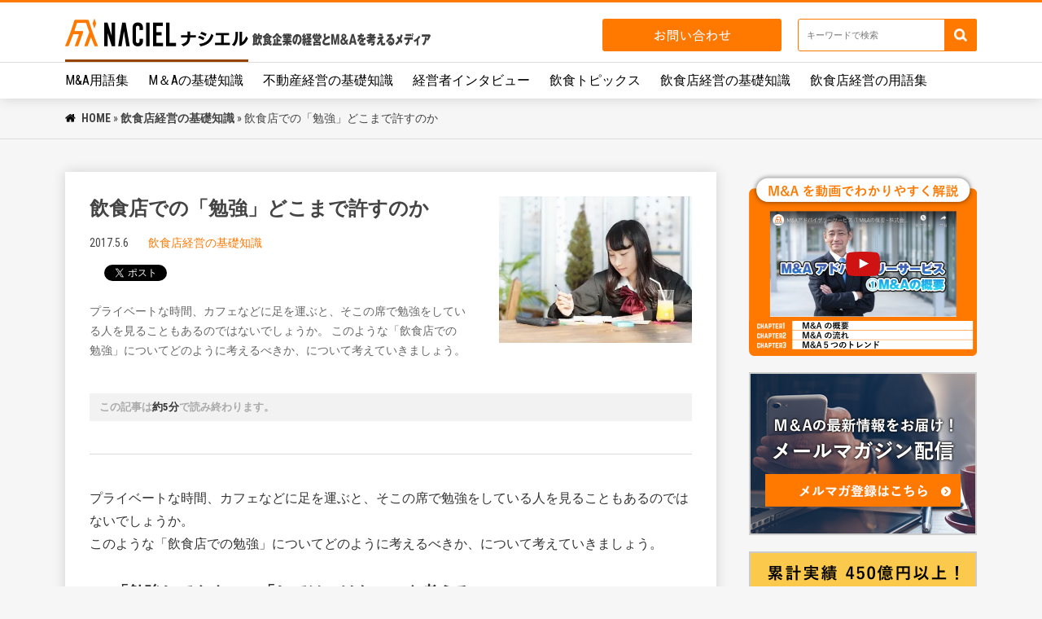

--- FILE ---
content_type: text/html; charset=UTF-8
request_url: https://naciel.jp/restaurant-industry/howto_benkyo/
body_size: 21236
content:
<!DOCTYPE html>
<!--[if IE 7]>
<html class="ie ie7" lang="ja">
<![endif]-->
<!--[if IE 8]>
<html class="ie ie8" lang="ja">
<![endif]-->
<!--[if !(IE 7) & !(IE 8)]><!-->
<html lang="ja">
<!--<![endif]-->
<head>

<script type="text/javascript">if((navigator.userAgent.indexOf('iPhone')>0)||navigator.userAgent.indexOf('iPod')>0||navigator.userAgent.indexOf('Android')>0){document.write('<meta name="viewport" content="width=device-width, initial-scale=1">');}else{document.write('<meta name="viewport" content="width=1200">');}</script>
<meta http-equiv="X-UA-Compatible" content="IE=edge">
<link rel="shortcut icon" href="https://naciel.jp/wp-content/themes/media_mapropertiesjournal/assets/images/favicon.ico">

<!-- Font Awesome -->
<!-- <link href="https://naciel.jp/wp-content/themes/media_mapropertiesjournal/assets/font-awesome/css/font-awesome.min.css" rel="stylesheet"> -->
<link rel="stylesheet" href="https://use.fontawesome.com/releases/v5.2.0/css/all.css" integrity="sha384-hWVjflwFxL6sNzntih27bfxkr27PmbbK/iSvJ+a4+0owXq79v+lsFkW54bOGbiDQ" crossorigin="anonymous">
<link rel="alternate" type="application/rss+xml" href="https://naciel.jp/feed/">



<!-- Google Fonts -->
<link href="https://fonts.googleapis.com/css?family=Roboto+Condensed:300,400,700|Roboto:300,400,700" rel="stylesheet">


<script>(function(html){html.className=html.className.replace(/\bno-js\b/,'js')})(document.documentElement);</script>
<meta name='robots' content='index, follow, max-image-preview:large, max-snippet:-1, max-video-preview:-1'/>

	<!-- This site is optimized with the Yoast SEO plugin v21.1 - https://yoast.com/wordpress/plugins/seo/ -->
	<title>飲食店での「勉強」どこまで許すのか - ナシエル - 飲食企業の経営とM&amp;Aを考えるメディア</title>
	<meta name="description" content="プライベートな時間、カフェなどに足を運ぶと、そこの席で勉強をしている人を見ることもあるのではないでしょうか。このような「飲食店での勉強」についてどのように考えるべきか、について考えていきましょう。"/>
	<link rel="canonical" href="https://naciel.jp/restaurant-industry/howto_benkyo/"/>
	<meta property="og:locale" content="ja_JP"/>
	<meta property="og:type" content="article"/>
	<meta property="og:title" content="飲食店での「勉強」どこまで許すのか - ナシエル - 飲食企業の経営とM&amp;Aを考えるメディア"/>
	<meta property="og:description" content="プライベートな時間、カフェなどに足を運ぶと、そこの席で勉強をしている人を見ることもあるのではないでしょうか。このような「飲食店での勉強」についてどのように考えるべきか、について考えていきましょう。"/>
	<meta property="og:url" content="https://naciel.jp/restaurant-industry/howto_benkyo/"/>
	<meta property="og:site_name" content="ナシエル - 飲食企業の経営とM&amp;Aを考えるメディア"/>
	<meta property="article:published_time" content="2017-05-05T18:22:00+00:00"/>
	<meta property="article:modified_time" content="2021-02-04T01:35:31+00:00"/>
	<meta property="og:image" content="https://i2.wp.com/naciel.jp/wp-content/uploads/2020/08/16-2.jpg?fit=600%2C300&ssl=1"/>
	<meta property="og:image:width" content="600"/>
	<meta property="og:image:height" content="300"/>
	<meta property="og:image:type" content="image/jpeg"/>
	<meta name="author" content="user"/>
	<meta name="twitter:card" content="summary_large_image"/>
	<meta name="twitter:label1" content="執筆者"/>
	<meta name="twitter:data1" content="user"/>
	<script type="application/ld+json" class="yoast-schema-graph">{"@context":"https://schema.org","@graph":[{"@type":"WebPage","@id":"https://naciel.jp/restaurant-industry/howto_benkyo/","url":"https://naciel.jp/restaurant-industry/howto_benkyo/","name":"飲食店での「勉強」どこまで許すのか - ナシエル - 飲食企業の経営とM&amp;Aを考えるメディア","isPartOf":{"@id":"https://naciel.jp/#website"},"primaryImageOfPage":{"@id":"https://naciel.jp/restaurant-industry/howto_benkyo/#primaryimage"},"image":{"@id":"https://naciel.jp/restaurant-industry/howto_benkyo/#primaryimage"},"thumbnailUrl":"https://i0.wp.com/naciel.jp/wp-content/uploads/2020/08/16-2.jpg?fit=600%2C300&ssl=1","datePublished":"2017-05-05T18:22:00+00:00","dateModified":"2021-02-04T01:35:31+00:00","author":{"@id":"https://naciel.jp/#/schema/person/0a19565bb87f44316e8407e357716661"},"description":"プライベートな時間、カフェなどに足を運ぶと、そこの席で勉強をしている人を見ることもあるのではないでしょうか。このような「飲食店での勉強」についてどのように考えるべきか、について考えていきましょう。","breadcrumb":{"@id":"https://naciel.jp/restaurant-industry/howto_benkyo/#breadcrumb"},"inLanguage":"ja","potentialAction":[{"@type":"ReadAction","target":["https://naciel.jp/restaurant-industry/howto_benkyo/"]}]},{"@type":"ImageObject","inLanguage":"ja","@id":"https://naciel.jp/restaurant-industry/howto_benkyo/#primaryimage","url":"https://i0.wp.com/naciel.jp/wp-content/uploads/2020/08/16-2.jpg?fit=600%2C300&ssl=1","contentUrl":"https://i0.wp.com/naciel.jp/wp-content/uploads/2020/08/16-2.jpg?fit=600%2C300&ssl=1","width":600,"height":300,"caption":"飲食店での「勉強」どこまで許すのか"},{"@type":"BreadcrumbList","@id":"https://naciel.jp/restaurant-industry/howto_benkyo/#breadcrumb","itemListElement":[{"@type":"ListItem","position":1,"name":"HOME","item":"https://naciel.jp/"},{"@type":"ListItem","position":2,"name":"飲食店経営の基礎知識","item":"https://naciel.jp/restaurant-industry/"},{"@type":"ListItem","position":3,"name":"飲食店での「勉強」どこまで許すのか"}]},{"@type":"WebSite","@id":"https://naciel.jp/#website","url":"https://naciel.jp/","name":"ナシエル - 飲食企業の経営とM&amp;Aを考えるメディア","description":"飲食企業の経営とM&amp;Aの情報を発信しているメディアです。M&amp;Aで買主、売主をお探しの方はぜひご相談ください。","potentialAction":[{"@type":"SearchAction","target":{"@type":"EntryPoint","urlTemplate":"https://naciel.jp/?s={search_term_string}"},"query-input":"required name=search_term_string"}],"inLanguage":"ja"},{"@type":"Person","@id":"https://naciel.jp/#/schema/person/0a19565bb87f44316e8407e357716661","name":"user","image":{"@type":"ImageObject","inLanguage":"ja","@id":"https://naciel.jp/#/schema/person/image/","url":"https://secure.gravatar.com/avatar/b58996c504c5638798eb6b511e6f49af?s=96&d=mm&r=g","contentUrl":"https://secure.gravatar.com/avatar/b58996c504c5638798eb6b511e6f49af?s=96&d=mm&r=g","caption":"user"},"url":"https://naciel.jp/author/user/"}]}</script>
	<!-- / Yoast SEO plugin. -->


<link rel='dns-prefetch' href='//stats.wp.com'/>
<link rel='dns-prefetch' href='//i0.wp.com'/>
<script id="wpp-js" src="https://naciel.jp/wp-content/plugins/wordpress-popular-posts/assets/js/wpp.min.js?ver=7.3.3" data-sampling="0" data-sampling-rate="100" data-api-url="https://naciel.jp/wp-json/wordpress-popular-posts" data-post-id="2094" data-token="7ec3f78cdb" data-lang="0" data-debug="0"></script>
<link rel='stylesheet' id='twentyfifteen-jetpack-css' href='https://naciel.jp/wp-content/plugins/jetpack/modules/theme-tools/compat/twentyfifteen.css' media='all'/>
<link rel='stylesheet' id='wp-block-library-css' href='https://naciel.jp/wp-includes/css/dist/block-library/style.min.css' media='all'/>
<style id='wp-block-library-inline-css'>.has-text-align-justify{text-align:justify}</style>
<style id='wp-block-library-theme-inline-css'>.wp-block-audio figcaption{color:#555;font-size:13px;text-align:center}.is-dark-theme .wp-block-audio figcaption{color:hsla(0,0%,100%,.65)}.wp-block-audio{margin:0 0 1em}.wp-block-code{border:1px solid #ccc;border-radius:4px;font-family:Menlo,Consolas,monaco,monospace;padding:.8em 1em}.wp-block-embed figcaption{color:#555;font-size:13px;text-align:center}.is-dark-theme .wp-block-embed figcaption{color:hsla(0,0%,100%,.65)}.wp-block-embed{margin:0 0 1em}.blocks-gallery-caption{color:#555;font-size:13px;text-align:center}.is-dark-theme .blocks-gallery-caption{color:hsla(0,0%,100%,.65)}.wp-block-image figcaption{color:#555;font-size:13px;text-align:center}.is-dark-theme .wp-block-image figcaption{color:hsla(0,0%,100%,.65)}.wp-block-image{margin:0 0 1em}.wp-block-pullquote{border-top:4px solid;border-bottom:4px solid;margin-bottom:1.75em;color:currentColor}.wp-block-pullquote__citation,.wp-block-pullquote cite,.wp-block-pullquote footer{color:currentColor;text-transform:uppercase;font-size:.8125em;font-style:normal}.wp-block-quote{border-left:.25em solid;margin:0 0 1.75em;padding-left:1em}.wp-block-quote cite,.wp-block-quote footer{color:currentColor;font-size:.8125em;position:relative;font-style:normal}.wp-block-quote.has-text-align-right{border-left:none;border-right:.25em solid;padding-left:0;padding-right:1em}.wp-block-quote.has-text-align-center{border:none;padding-left:0}.wp-block-quote.is-large,.wp-block-quote.is-style-large,.wp-block-quote.is-style-plain{border:none}.wp-block-search .wp-block-search__label{font-weight:700}.wp-block-search__button{border:1px solid #ccc;padding:.375em .625em}:where(.wp-block-group.has-background){padding:1.25em 2.375em}.wp-block-separator.has-css-opacity{opacity:.4}.wp-block-separator{border:none;border-bottom:2px solid;margin-left:auto;margin-right:auto}.wp-block-separator.has-alpha-channel-opacity{opacity:1}.wp-block-separator:not(.is-style-wide):not(.is-style-dots){width:100px}.wp-block-separator.has-background:not(.is-style-dots){border-bottom:none;height:1px}.wp-block-separator.has-background:not(.is-style-wide):not(.is-style-dots){height:2px}.wp-block-table{margin:"0 0 1em 0"}.wp-block-table thead{border-bottom:3px solid}.wp-block-table tfoot{border-top:3px solid}.wp-block-table td,.wp-block-table th{word-break:normal}.wp-block-table figcaption{color:#555;font-size:13px;text-align:center}.is-dark-theme .wp-block-table figcaption{color:hsla(0,0%,100%,.65)}.wp-block-video figcaption{color:#555;font-size:13px;text-align:center}.is-dark-theme .wp-block-video figcaption{color:hsla(0,0%,100%,.65)}.wp-block-video{margin:0 0 1em}.wp-block-template-part.has-background{padding:1.25em 2.375em;margin-top:0;margin-bottom:0}</style>
<link rel='stylesheet' id='jetpack-videopress-video-block-view-css' href='https://naciel.jp/wp-content/plugins/jetpack/jetpack_vendor/automattic/jetpack-videopress/build/block-editor/blocks/video/view.css?minify=false&#038;ver=34ae973733627b74a14e' media='all'/>
<link rel='stylesheet' id='mediaelement-css' href='https://naciel.jp/wp-includes/js/mediaelement/mediaelementplayer-legacy.min.css' media='all'/>
<link rel='stylesheet' id='wp-mediaelement-css' href='https://naciel.jp/wp-includes/js/mediaelement/wp-mediaelement.min.css' media='all'/>
<link rel='stylesheet' id='liquid-block-speech-css' href='https://naciel.jp/wp-content/plugins/liquid-speech-balloon/css/block.css' media='all'/>
<link rel='stylesheet' id='classic-theme-styles-css' href='https://naciel.jp/wp-includes/css/classic-themes.min.css' media='all'/>
<style id='global-styles-inline-css'>body{--wp--preset--color--black:#000;--wp--preset--color--cyan-bluish-gray:#abb8c3;--wp--preset--color--white:#fff;--wp--preset--color--pale-pink:#f78da7;--wp--preset--color--vivid-red:#cf2e2e;--wp--preset--color--luminous-vivid-orange:#ff6900;--wp--preset--color--luminous-vivid-amber:#fcb900;--wp--preset--color--light-green-cyan:#7bdcb5;--wp--preset--color--vivid-green-cyan:#00d084;--wp--preset--color--pale-cyan-blue:#8ed1fc;--wp--preset--color--vivid-cyan-blue:#0693e3;--wp--preset--color--vivid-purple:#9b51e0;--wp--preset--color--dark-gray:#111;--wp--preset--color--light-gray:#f1f1f1;--wp--preset--color--yellow:#f4ca16;--wp--preset--color--dark-brown:#352712;--wp--preset--color--medium-pink:#e53b51;--wp--preset--color--light-pink:#ffe5d1;--wp--preset--color--dark-purple:#2e2256;--wp--preset--color--purple:#674970;--wp--preset--color--blue-gray:#22313f;--wp--preset--color--bright-blue:#55c3dc;--wp--preset--color--light-blue:#e9f2f9;--wp--preset--gradient--vivid-cyan-blue-to-vivid-purple:linear-gradient(135deg,rgba(6,147,227,1) 0%,#9b51e0 100%);--wp--preset--gradient--light-green-cyan-to-vivid-green-cyan:linear-gradient(135deg,#7adcb4 0%,#00d082 100%);--wp--preset--gradient--luminous-vivid-amber-to-luminous-vivid-orange:linear-gradient(135deg,rgba(252,185,0,1) 0%,rgba(255,105,0,1) 100%);--wp--preset--gradient--luminous-vivid-orange-to-vivid-red:linear-gradient(135deg,rgba(255,105,0,1) 0%,#cf2e2e 100%);--wp--preset--gradient--very-light-gray-to-cyan-bluish-gray:linear-gradient(135deg,#eee 0%,#a9b8c3 100%);--wp--preset--gradient--cool-to-warm-spectrum:linear-gradient(135deg,#4aeadc 0%,#9778d1 20%,#cf2aba 40%,#ee2c82 60%,#fb6962 80%,#fef84c 100%);--wp--preset--gradient--blush-light-purple:linear-gradient(135deg,#ffceec 0%,#9896f0 100%);--wp--preset--gradient--blush-bordeaux:linear-gradient(135deg,#fecda5 0%,#fe2d2d 50%,#6b003e 100%);--wp--preset--gradient--luminous-dusk:linear-gradient(135deg,#ffcb70 0%,#c751c0 50%,#4158d0 100%);--wp--preset--gradient--pale-ocean:linear-gradient(135deg,#fff5cb 0%,#b6e3d4 50%,#33a7b5 100%);--wp--preset--gradient--electric-grass:linear-gradient(135deg,#caf880 0%,#71ce7e 100%);--wp--preset--gradient--midnight:linear-gradient(135deg,#020381 0%,#2874fc 100%);--wp--preset--gradient--dark-gray-gradient-gradient:linear-gradient(90deg,rgba(17,17,17,1) 0%,rgba(42,42,42,1) 100%);--wp--preset--gradient--light-gray-gradient:linear-gradient(90deg,rgba(241,241,241,1) 0%,rgba(215,215,215,1) 100%);--wp--preset--gradient--white-gradient:linear-gradient(90deg,rgba(255,255,255,1) 0%,rgba(230,230,230,1) 100%);--wp--preset--gradient--yellow-gradient:linear-gradient(90deg,rgba(244,202,22,1) 0%,rgba(205,168,10,1) 100%);--wp--preset--gradient--dark-brown-gradient:linear-gradient(90deg,rgba(53,39,18,1) 0%,rgba(91,67,31,1) 100%);--wp--preset--gradient--medium-pink-gradient:linear-gradient(90deg,rgba(229,59,81,1) 0%,rgba(209,28,51,1) 100%);--wp--preset--gradient--light-pink-gradient:linear-gradient(90deg,rgba(255,229,209,1) 0%,rgba(255,200,158,1) 100%);--wp--preset--gradient--dark-purple-gradient:linear-gradient(90deg,rgba(46,34,86,1) 0%,rgba(66,48,123,1) 100%);--wp--preset--gradient--purple-gradient:linear-gradient(90deg,rgba(103,73,112,1) 0%,rgba(131,93,143,1) 100%);--wp--preset--gradient--blue-gray-gradient:linear-gradient(90deg,rgba(34,49,63,1) 0%,rgba(52,75,96,1) 100%);--wp--preset--gradient--bright-blue-gradient:linear-gradient(90deg,rgba(85,195,220,1) 0%,rgba(43,180,211,1) 100%);--wp--preset--gradient--light-blue-gradient:linear-gradient(90deg,rgba(233,242,249,1) 0%,rgba(193,218,238,1) 100%);--wp--preset--duotone--dark-grayscale:url(#wp-duotone-dark-grayscale);--wp--preset--duotone--grayscale:url(#wp-duotone-grayscale);--wp--preset--duotone--purple-yellow:url(#wp-duotone-purple-yellow);--wp--preset--duotone--blue-red:url(#wp-duotone-blue-red);--wp--preset--duotone--midnight:url(#wp-duotone-midnight);--wp--preset--duotone--magenta-yellow:url(#wp-duotone-magenta-yellow);--wp--preset--duotone--purple-green:url(#wp-duotone-purple-green);--wp--preset--duotone--blue-orange:url(#wp-duotone-blue-orange);--wp--preset--font-size--small:13px;--wp--preset--font-size--medium:20px;--wp--preset--font-size--large:36px;--wp--preset--font-size--x-large:42px;--wp--preset--spacing--20:.44rem;--wp--preset--spacing--30:.67rem;--wp--preset--spacing--40:1rem;--wp--preset--spacing--50:1.5rem;--wp--preset--spacing--60:2.25rem;--wp--preset--spacing--70:3.38rem;--wp--preset--spacing--80:5.06rem}:where(.is-layout-flex){gap:.5em}body .is-layout-flow>.alignleft{float:left;margin-inline-start:0;margin-inline-end:2em}body .is-layout-flow>.alignright{float:right;margin-inline-start:2em;margin-inline-end:0}body .is-layout-flow>.aligncenter{margin-left:auto!important;margin-right:auto!important}body .is-layout-constrained>.alignleft{float:left;margin-inline-start:0;margin-inline-end:2em}body .is-layout-constrained>.alignright{float:right;margin-inline-start:2em;margin-inline-end:0}body .is-layout-constrained>.aligncenter{margin-left:auto!important;margin-right:auto!important}body .is-layout-constrained > :where(:not(.alignleft):not(.alignright):not(.alignfull)){max-width:var(--wp--style--global--content-size);margin-left:auto!important;margin-right:auto!important}body .is-layout-constrained>.alignwide{max-width:var(--wp--style--global--wide-size)}body .is-layout-flex{display:flex}body .is-layout-flex{flex-wrap:wrap;align-items:center}body .is-layout-flex>*{margin:0}:where(.wp-block-columns.is-layout-flex){gap:2em}.has-black-color{color:var(--wp--preset--color--black)!important}.has-cyan-bluish-gray-color{color:var(--wp--preset--color--cyan-bluish-gray)!important}.has-white-color{color:var(--wp--preset--color--white)!important}.has-pale-pink-color{color:var(--wp--preset--color--pale-pink)!important}.has-vivid-red-color{color:var(--wp--preset--color--vivid-red)!important}.has-luminous-vivid-orange-color{color:var(--wp--preset--color--luminous-vivid-orange)!important}.has-luminous-vivid-amber-color{color:var(--wp--preset--color--luminous-vivid-amber)!important}.has-light-green-cyan-color{color:var(--wp--preset--color--light-green-cyan)!important}.has-vivid-green-cyan-color{color:var(--wp--preset--color--vivid-green-cyan)!important}.has-pale-cyan-blue-color{color:var(--wp--preset--color--pale-cyan-blue)!important}.has-vivid-cyan-blue-color{color:var(--wp--preset--color--vivid-cyan-blue)!important}.has-vivid-purple-color{color:var(--wp--preset--color--vivid-purple)!important}.has-black-background-color{background-color:var(--wp--preset--color--black)!important}.has-cyan-bluish-gray-background-color{background-color:var(--wp--preset--color--cyan-bluish-gray)!important}.has-white-background-color{background-color:var(--wp--preset--color--white)!important}.has-pale-pink-background-color{background-color:var(--wp--preset--color--pale-pink)!important}.has-vivid-red-background-color{background-color:var(--wp--preset--color--vivid-red)!important}.has-luminous-vivid-orange-background-color{background-color:var(--wp--preset--color--luminous-vivid-orange)!important}.has-luminous-vivid-amber-background-color{background-color:var(--wp--preset--color--luminous-vivid-amber)!important}.has-light-green-cyan-background-color{background-color:var(--wp--preset--color--light-green-cyan)!important}.has-vivid-green-cyan-background-color{background-color:var(--wp--preset--color--vivid-green-cyan)!important}.has-pale-cyan-blue-background-color{background-color:var(--wp--preset--color--pale-cyan-blue)!important}.has-vivid-cyan-blue-background-color{background-color:var(--wp--preset--color--vivid-cyan-blue)!important}.has-vivid-purple-background-color{background-color:var(--wp--preset--color--vivid-purple)!important}.has-black-border-color{border-color:var(--wp--preset--color--black)!important}.has-cyan-bluish-gray-border-color{border-color:var(--wp--preset--color--cyan-bluish-gray)!important}.has-white-border-color{border-color:var(--wp--preset--color--white)!important}.has-pale-pink-border-color{border-color:var(--wp--preset--color--pale-pink)!important}.has-vivid-red-border-color{border-color:var(--wp--preset--color--vivid-red)!important}.has-luminous-vivid-orange-border-color{border-color:var(--wp--preset--color--luminous-vivid-orange)!important}.has-luminous-vivid-amber-border-color{border-color:var(--wp--preset--color--luminous-vivid-amber)!important}.has-light-green-cyan-border-color{border-color:var(--wp--preset--color--light-green-cyan)!important}.has-vivid-green-cyan-border-color{border-color:var(--wp--preset--color--vivid-green-cyan)!important}.has-pale-cyan-blue-border-color{border-color:var(--wp--preset--color--pale-cyan-blue)!important}.has-vivid-cyan-blue-border-color{border-color:var(--wp--preset--color--vivid-cyan-blue)!important}.has-vivid-purple-border-color{border-color:var(--wp--preset--color--vivid-purple)!important}.has-vivid-cyan-blue-to-vivid-purple-gradient-background{background:var(--wp--preset--gradient--vivid-cyan-blue-to-vivid-purple)!important}.has-light-green-cyan-to-vivid-green-cyan-gradient-background{background:var(--wp--preset--gradient--light-green-cyan-to-vivid-green-cyan)!important}.has-luminous-vivid-amber-to-luminous-vivid-orange-gradient-background{background:var(--wp--preset--gradient--luminous-vivid-amber-to-luminous-vivid-orange)!important}.has-luminous-vivid-orange-to-vivid-red-gradient-background{background:var(--wp--preset--gradient--luminous-vivid-orange-to-vivid-red)!important}.has-very-light-gray-to-cyan-bluish-gray-gradient-background{background:var(--wp--preset--gradient--very-light-gray-to-cyan-bluish-gray)!important}.has-cool-to-warm-spectrum-gradient-background{background:var(--wp--preset--gradient--cool-to-warm-spectrum)!important}.has-blush-light-purple-gradient-background{background:var(--wp--preset--gradient--blush-light-purple)!important}.has-blush-bordeaux-gradient-background{background:var(--wp--preset--gradient--blush-bordeaux)!important}.has-luminous-dusk-gradient-background{background:var(--wp--preset--gradient--luminous-dusk)!important}.has-pale-ocean-gradient-background{background:var(--wp--preset--gradient--pale-ocean)!important}.has-electric-grass-gradient-background{background:var(--wp--preset--gradient--electric-grass)!important}.has-midnight-gradient-background{background:var(--wp--preset--gradient--midnight)!important}.has-small-font-size{font-size:var(--wp--preset--font-size--small)!important}.has-medium-font-size{font-size:var(--wp--preset--font-size--medium)!important}.has-large-font-size{font-size:var(--wp--preset--font-size--large)!important}.has-x-large-font-size{font-size:var(--wp--preset--font-size--x-large)!important}.wp-block-navigation a:where(:not(.wp-element-button)){color:inherit}:where(.wp-block-columns.is-layout-flex){gap:2em}.wp-block-pullquote{font-size:1.5em;line-height:1.6}</style>
<link rel='stylesheet' id='categories-images-styles-css' href='https://naciel.jp/wp-content/plugins/categories-images/assets/css/zci-styles.css' media='all'/>
<link rel='stylesheet' id='contact-form-7-css' href='https://naciel.jp/wp-content/plugins/contact-form-7/includes/css/styles.css' media='all'/>
<link rel='stylesheet' id='toc-screen-css' href='https://naciel.jp/wp-content/plugins/table-of-contents-plus/screen.min.css' media='all'/>
<link rel='stylesheet' id='wordpress-popular-posts-css-css' href='https://naciel.jp/wp-content/plugins/wordpress-popular-posts/assets/css/wpp.css' media='all'/>
<link rel='stylesheet' id='twentyfifteen-fonts-css' href='https://naciel.jp/wp-content/themes/twentyfifteen/assets/fonts/noto-sans-plus-noto-serif-plus-inconsolata.css' media='all'/>
<link rel='stylesheet' id='genericons-css' href='https://naciel.jp/wp-content/plugins/jetpack/_inc/genericons/genericons/genericons.css' media='all'/>
<link rel='stylesheet' id='twentyfifteen-style-css' href='https://naciel.jp/wp-content/themes/media_mapropertiesjournal/style.css' media='all'/>
<style id='twentyfifteen-style-inline-css'>.post-navigation .nav-previous{background-image:url(https://i0.wp.com/naciel.jp/wp-content/uploads/2020/08/17-2.jpg?resize=600%2C300&#038;ssl=1)}.post-navigation .nav-previous .post-title,.post-navigation .nav-previous a:hover .post-title,.post-navigation .nav-previous .meta-nav{color:#fff}.post-navigation .nav-previous a:before{background-color:rgba(0,0,0,.4)}.post-navigation .nav-next{background-image:url(https://i0.wp.com/naciel.jp/wp-content/uploads/2020/08/15-2.jpg?resize=600%2C300&#038;ssl=1);border-top:0}.post-navigation .nav-next .post-title,.post-navigation .nav-next a:hover .post-title,.post-navigation .nav-next .meta-nav{color:#fff}.post-navigation .nav-next a:before{background-color:rgba(0,0,0,.4)}</style>
<link rel='stylesheet' id='twentyfifteen-block-style-css' href='https://naciel.jp/wp-content/themes/twentyfifteen/css/blocks.css' media='all'/>
<link rel='stylesheet' id='wp-pagenavi-css' href='https://naciel.jp/wp-content/plugins/wp-pagenavi/pagenavi-css.css' media='all'/>
<link rel='stylesheet' id='va-social-buzz-css' href='https://naciel.jp/wp-content/plugins/va-social-buzz/assets/css/style.min.css' media='all'/>
<style id='va-social-buzz-inline-css'>.va-social-buzz .vasb_fb .vasb_fb_thumbnail{background-image:url(https://i0.wp.com/naciel.jp/wp-content/uploads/2020/08/16-2.jpg?fit=600%2C300&ssl=1)}#secondary #widget-area .va-social-buzz .vasb_fb .vasb_fb_like,#secondary .widget-area .va-social-buzz .vasb_fb .vasb_fb_like,#secondary.widget-area .va-social-buzz .vasb_fb .vasb_fb_like,.secondary .widget-area .va-social-buzz .vasb_fb .vasb_fb_like,.sidebar-container .va-social-buzz .vasb_fb .vasb_fb_like,.va-social-buzz .vasb_fb .vasb_fb_like{background-color:rgba(43,43,43,.7);color:#fff}@media only screen and (min-width:711px){.va-social-buzz .vasb_fb .vasb_fb_like{background-color:rgba(43,43,43,1)}}</style>
<link rel='stylesheet' id='jetpack_css-css' href='https://naciel.jp/wp-content/plugins/jetpack/css/jetpack.css' media='all'/>
<script src='https://naciel.jp/wp-includes/js/jquery/jquery.min.js' id='jquery-core-js'></script>
<script src='https://naciel.jp/wp-includes/js/jquery/jquery-migrate.min.js' id='jquery-migrate-js'></script>
<link rel="https://api.w.org/" href="https://naciel.jp/wp-json/"/><link rel="alternate" type="application/json" href="https://naciel.jp/wp-json/wp/v2/posts/2094"/><link rel="alternate" type="application/json+oembed" href="https://naciel.jp/wp-json/oembed/1.0/embed?url=https%3A%2F%2Fnaciel.jp%2Frestaurant-industry%2Fhowto_benkyo%2F"/>
<link rel="alternate" type="text/xml+oembed" href="https://naciel.jp/wp-json/oembed/1.0/embed?url=https%3A%2F%2Fnaciel.jp%2Frestaurant-industry%2Fhowto_benkyo%2F&#038;format=xml"/>
<!-- Favicon Rotator -->
<link rel="shortcut icon" href="https://naciel.jp/wp-content/uploads/2020/09/logo.png"/>
<!-- End Favicon Rotator -->
<style type="text/css">.liquid-speech-balloon-01 .liquid-speech-balloon-avatar{background-image:url(https://naciel.jp/wp-content/uploads/2021/12/img-60.jpg)}.liquid-speech-balloon-02 .liquid-speech-balloon-avatar{background-image:url(https://naciel.jp/wp-content/uploads/2021/12/img-2.jpg)}.liquid-speech-balloon-03 .liquid-speech-balloon-avatar{background-image:url(https://naciel.jp/wp-content/uploads/2022/10/DSCF3529-1.jpg)}.liquid-speech-balloon-04 .liquid-speech-balloon-avatar{background-image:url(https://naciel.jp/wp-content/uploads/2022/10/DSCF3586.jpg)}.liquid-speech-balloon-05 .liquid-speech-balloon-avatar{background-image:url(https://naciel.jp/wp-content/uploads/2022/10/DSCF3255-1.jpg)}.liquid-speech-balloon-06 .liquid-speech-balloon-avatar{background-image:url(https://naciel.jp/wp-content/uploads/2022/12/411012_2.jpg)}.liquid-speech-balloon-07 .liquid-speech-balloon-avatar{background-image:url(https://naciel.jp/wp-content/uploads/2022/12/261012_2.jpg)}.liquid-speech-balloon-08 .liquid-speech-balloon-avatar{background-image:url(https://naciel.jp/wp-content/uploads/2022/12/631012-scaled.jpg)}.liquid-speech-balloon-09 .liquid-speech-balloon-avatar{background-image:url(https://naciel.jp/wp-content/uploads/2023/03/7bc9edce725c3c5566258e06e89886b3.jpg)}.liquid-speech-balloon-11 .liquid-speech-balloon-avatar{background-image:url(https://naciel.jp/wp-content/uploads/2023/09/6a407b9397a15435b9206c7492385afa.jpg)}.liquid-speech-balloon-12 .liquid-speech-balloon-avatar{background-image:url(https://naciel.jp/wp-content/uploads/2023/09/cbea23526023159e3b945258a17cb41a.jpg)}.liquid-speech-balloon-01 .liquid-speech-balloon-avatar::after{content:"後藤"}.liquid-speech-balloon-02 .liquid-speech-balloon-avatar::after{content:"中村氏"}.liquid-speech-balloon-03 .liquid-speech-balloon-avatar::after{content:"中村"}.liquid-speech-balloon-04 .liquid-speech-balloon-avatar::after{content:"國松氏"}.liquid-speech-balloon-05 .liquid-speech-balloon-avatar::after{content:"中山氏"}.liquid-speech-balloon-06 .liquid-speech-balloon-avatar::after{content:"中村氏"}.liquid-speech-balloon-07 .liquid-speech-balloon-avatar::after{content:"豊島氏"}.liquid-speech-balloon-08 .liquid-speech-balloon-avatar::after{content:"中村壮伸"}.liquid-speech-balloon-09 .liquid-speech-balloon-avatar::after{content:"加藤氏"}.liquid-speech-balloon-10 .liquid-speech-balloon-avatar::after{content:"記者"}.liquid-speech-balloon-11 .liquid-speech-balloon-avatar::after{content:"根本氏"}.liquid-speech-balloon-12 .liquid-speech-balloon-avatar::after{content:"中元氏"}</style>
	<style>img#wpstats{display:none}</style>
		            <style id="wpp-loading-animation-styles">@-webkit-keyframes bgslide{from{background-position-x:0}to{background-position-x:-200%}}@keyframes bgslide{from{background-position-x:0}to{background-position-x:-200%}}.wpp-widget-block-placeholder,.wpp-shortcode-placeholder{margin:0 auto;width:60px;height:3px;background:#dd3737;background:linear-gradient(90deg,#dd3737 0%,#571313 10%,#dd3737 100%);background-size:200% auto;border-radius:3px;-webkit-animation:bgslide 1s infinite linear;animation:bgslide 1s infinite linear}</style>
            <!-- Google Tag Manager -->
<script>(function(w,d,s,l,i){w[l]=w[l]||[];w[l].push({'gtm.start':new Date().getTime(),event:'gtm.js'});var f=d.getElementsByTagName(s)[0],j=d.createElement(s),dl=l!='dataLayer'?'&l='+l:'';j.async=true;j.src='https://www.googletagmanager.com/gtm.js?id='+i+dl;f.parentNode.insertBefore(j,f);})(window,document,'script','dataLayer','GTM-M6BR45T');</script>
<!-- End Google Tag Manager -->		<style id="wp-custom-css">#breadcrumbs{font-size:14px!important}.article-meta{font-size:1.4rem}.article-summary p{font-size:1.4rem}#footer .nav ul{font-size:14px;line-height:1.5rem}ul.list-tag li a{line-height:1.5rem;font-size:1.4rem;font-weight:bold;text-decoration:none}.loop .type-side .title{font-size:1.4rem;font-weight:normal;line-height:1.5}ul.list-tag li{font-size:14px;margin-right:13px;margin-bottom:13px}.wp-pagenavi{margin-bottom:80px;clear:both;text-align:center;line-height:30px}.box20{position:relative;padding:.25em 1em;margin:2em 0;top:0;background:#efefef}.box20:before,.box20:after{position:absolute;top:0;content:'';width:10px;height:100%;display:inline-block;box-sizing:border-box}.box20:before{border-left:dotted 2px #ff7800;border-top:dotted 2px #ff7800;border-bottom:dotted 2px #ff7800;left:0}.box20:after{border-top:dotted 2px #ff7800;border-right:dotted 2px #ff7800;border-bottom:dotted 2px #ff7800;right:0}.box20 p{margin:0;padding:0}.box22{padding:.5em 1em;margin:1em 0;background:#f4f4f4;border-left:solid 6px #ff7800;box-shadow:0 2px 3px rgba(0,0,0,.33)}.box22 p{margin:0;padding:0}@media screen and (min-width: 0px) and (max-width: 768px)
#K3_container {
    border-right: 0px solid #fff;
    border-left: 0px solid #fff;
}a.btn-flat{overflow:hidden;padding:1.5rem 6rem;color:#fff;border-radius:0;background:#000}a.btn-flat span{position:relative}a.btn-flat:before{position:absolute;top:0;left:0;width:100px;height:100px;content:'';-webkit-transition:all .5s ease-in-out;transition:all .5s ease-in-out;-webkit-transform:translateX(-80%) translateY(-25px);transform:translateX(-80%) translateY(-25px);border-radius:50%;background:#eb6100}a.btn-flat:hover:before{width:400px;height:400px;-webkit-transform:translateX(-1%) translateY(-175px);transform:translateX(-1%) translateY(-175px)}</style>
			<meta name="google-site-verification" content="Yx-WUJ2d6fa1Q4fRZSgiOPEdsnNE19MkwKqICGgLV94"/>
<meta charset="UTF-8">	
	
<!-- Begin Mieruca Embed Code -->
<script type="text/javascript" id="mierucajs">window.__fid=window.__fid||[];__fid.push([969783588]);(function(){function mieruca(){if(typeof window.__fjsld!="undefined")return;window.__fjsld=1;var fjs=document.createElement('script');fjs.type='text/javascript';fjs.async=true;fjs.id="fjssync";var timestamp=new Date;fjs.src=('https:'==document.location.protocol?'https':'http')+'://hm.mieru-ca.com/service/js/mieruca-hm.js?v='+timestamp.getTime();var x=document.getElementsByTagName('script')[0];x.parentNode.insertBefore(fjs,x);};setTimeout(mieruca,500);document.readyState!="complete"?(window.attachEvent?window.attachEvent("onload",mieruca):window.addEventListener("load",mieruca,false)):mieruca();})();</script>
<!-- End Mieruca Embed Code -->	
</head>
<body class="post-template-default single single-post postid-2094 single-format-standard wp-embed-responsive">
<!-- Google Tag Manager (noscript) -->
<noscript><iframe src="https://www.googletagmanager.com/ns.html?id=GTM-M6BR45T" height="0" width="0" style="display:none;visibility:hidden"></iframe></noscript>
<!-- End Google Tag Manager (noscript) -->
<div id="fb-root"></div>
<script>(function(d,s,id){var js,fjs=d.getElementsByTagName(s)[0];if(d.getElementById(id))return;js=d.createElement(s);js.id=id;js.src="//connect.facebook.net/ja_JP/sdk.js#xfbml=1&version=v2.10";fjs.parentNode.insertBefore(js,fjs);}(document,'script','facebook-jssdk'));</script>
<div id="container" class="fade_in">
	<header id="header" class="js-header" role="banner" itemscope itemtype="http://schema.org/WPHeader">
		<div id="header-in" class="wrapper flex-wrapper">
			<div class="header-left flex-item">
				<div class="logo-nav">
					<div class="logo">
						
						<div class="img">
							<a href="https://naciel.jp"><img class="pc" src="https://naciel.jp/wp-content/themes/media_mapropertiesjournal/assets/images/logo.png" alt="ナシエル &#8211; 飲食企業の経営とM&amp;Aを考えるメディア"><img class="sp" src="https://naciel.jp/wp-content/uploads/2020/12/naciel-jp-logo2.png" alt="ナシエル &#8211; 飲食企業の経営とM&amp;Aを考えるメディア"></a>
						</div>
					</div>
				</div>
				<div class="toggler sp">
					<a class="js-menu-open btn-open"><i class="fas fa-bars"></i><span>MENU</span></a>
					<a class="js-menu-close btn-close"><i class="fas fa-times"></i><span>CLOSE</span></a>
				</div>
			</div>
			<div class="header-right flex-item">
								<div class="button">
					<a class="over" href="?p=3984"><img src="https://naciel.jp/wp-content/themes/media_mapropertiesjournal/assets/images/button-contact.png" alt="ナシエル &#8211; 飲食企業の経営とM&amp;Aを考えるメディア"></a>
				</div>
				<div class="search">
												<form method="get" class="searchform" action="https://naciel.jp/">
								<label for="s" class="assistive-text"></label>
								<input type="text" class="field" name="s" placeholder="キーワードで検索"/>
								<input type="submit" class="submit" name="submit" value="GO"/>
							</form>				</div>
			</div>
		</div><!-- /#header-in -->
		<nav id="nav" role="navigation" itemscope itemtype="http://www.schema.org/SiteNavigationElement">
			<div class="wrapper">
				<ul class="nav-main">
						<li class="cat-item cat-item-132"><a href="https://naciel.jp/ma_yougo/">M&amp;A用語集</a>
</li>
	<li class="cat-item cat-item-78"><a href="https://naciel.jp/theory/">M＆Aの基礎知識</a>
</li>
	<li class="cat-item cat-item-167"><a href="https://naciel.jp/real-estate/">不動産経営の基礎知識</a>
</li>
	<li class="cat-item cat-item-1"><a href="https://naciel.jp/interview/">経営者インタビュー</a>
</li>
	<li class="cat-item cat-item-171"><a href="https://naciel.jp/inshoku-topics/">飲食トピックス</a>
</li>
	<li class="cat-item cat-item-79"><a href="https://naciel.jp/restaurant-industry/">飲食店経営の基礎知識</a>
</li>
	<li class="cat-item cat-item-136"><a href="https://naciel.jp/inshoku-yougo/">飲食店経営の用語集</a>
</li>
					
					<li class="sp"><a href="https://naciel.jp/reason/">当社の飲食M＆Aサービスが選ばれる3つの理由</a></li>
					<li class="sp"><a href="https://naciel.jp/whitepaper">お役立ち資料無料ダウンロード</a></li>
					<li class="sp"><a href="https://naciel.jp/mailmagazine">メルマガ登録</a></li>
					<li class="sp"><a href="?p=3984">お問い合わせ</a></li>
					<li class="sp"><a href="https://naciel.jp/lp/">飲食M＆Aサービス（外部リンク）</a></li>
										
				</ul>
				<div class="search sp">
												<form method="get" class="searchform" action="https://naciel.jp/">
								<label for="s" class="assistive-text"></label>
								<input type="text" class="field" name="s" placeholder="キーワードで検索"/>
								<input type="submit" class="submit" name="submit" value="GO"/>
							</form>				</div>
			</div>
		</nav><!-- /#nav -->
	</header>
	<div id="overlay"></div>
	<div id="cont" class="block">
		
				<!-- Breadcrumbs by Yoast SEO -->
		<div id="breadcrumbs">
			<div class="wrapper">
				<p><span><span><a href="https://naciel.jp/">HOME</a></span> » <span><a href="https://naciel.jp/restaurant-industry/">飲食店経営の基礎知識</a></span> » <span class="breadcrumb_last" aria-current="page">飲食店での「勉強」どこまで許すのか</span></span></p>
			</div>
		</div>
		
				<div id="main" class="wrapper">

						

			<div id="primary">
				<main role="main">
										
					<article id="post-2094" class="article block post-2094 post type-post status-publish format-standard has-post-thumbnail hentry category-restaurant-industry">
						<header class="entry-header article-header">
							<figure class="article-image">
																<img width="600" height="300" src="https://i0.wp.com/naciel.jp/wp-content/uploads/2020/08/16-2.jpg?fit=600%2C300&amp;ssl=1" class="attachment-large size-large wp-post-image" alt="飲食店での「勉強」どこまで許すのか" decoding="async" srcset="https://i0.wp.com/naciel.jp/wp-content/uploads/2020/08/16-2.jpg?w=600&amp;ssl=1 600w, https://i0.wp.com/naciel.jp/wp-content/uploads/2020/08/16-2.jpg?resize=300%2C150&amp;ssl=1 300w" sizes="(max-width: 600px) 100vw, 600px"/>															</figure>
							<h1 class="entry-title article-title">飲食店での「勉強」どこまで許すのか</h1>
							<div class="article-meta">
								<span class="article-date"><time datetime="2017-05-06">2017.5.6</time></span>
								<span class="article-category"> 
									<a class="category-restaurant-industry" href="https://naciel.jp/restaurant-industry/">飲食店経営の基礎知識</a>
								</span>
							</div>
							                        <!-- SNS -->
                        <div class="article-sns">
                            <!-- Facebook -->
                            <div class="item">
                                <div class="fb-share-button" data-href="https://naciel.jp/restaurant-industry/howto_benkyo/" data-layout="button_count" data-size="small" data-mobile-iframe="true"></div>
                            </div>
                            <div class="item">
                                <div class="fb-like" data-href="https://naciel.jp/restaurant-industry/howto_benkyo/" data-layout="button_count" data-action="like" data-show-faces="false" data-share="false"></div>
                            </div>
                            <!-- Twitter -->
                            <div class="item" style="width=:105px;">
                                <a href="https://twitter.com/share" class="twitter-share-button">Tweet</a>
                                <script>!function(d,s,id){var js,fjs=d.getElementsByTagName(s)[0],p=/^http:/.test(d.location)?'http':'https';if(!d.getElementById(id)){js=d.createElement(s);js.id=id;js.async=true;js.src=p+'://platform.twitter.com/widgets.js';fjs.parentNode.insertBefore(js,fjs);}}(document,'script','twitter-wjs');</script>
                            </div>
                            <!-- hatena
                            <div class="item">
                                <a href="//b.hatena.ne.jp/entry/https://naciel.jp/restaurant-industry/howto_benkyo/" class="hatena-bookmark-button" data-hatena-bookmark-title="飲食店での「勉強」どこまで許すのか - ナシエル - 飲食企業の経営とM&amp;Aを考えるメディア" data-hatena-bookmark-layout="standard-balloon" title="このエントリーをはてなブックマークに追加"> <img src="//b.st-hatena.com/images/entry-button/button-only.gif" alt="このエントリーをはてなブックマークに追加" width="20" height="20" style="border: none;" /></a>
                                <script type="text/javascript" src="//b.st-hatena.com/js/bookmark_button_wo_al.js" charset="utf-8" async="async"></script>
                            </div> -->
                        </div>
							<div class="article-summary">
								<blockquote>
									<p>プライベートな時間、カフェなどに足を運ぶと、そこの席で勉強をしている人を見ることもあるのではないでしょうか。
このような「飲食店での勉強」についてどのように考えるべきか、について考えていきましょう。
</p>
								</blockquote>
								<hr class="clear">
							</div>
							<div class="article-readingtime">
																<p class="countdown">この記事は<strong>約5分</strong>で読み終わります。</p>
							</div>
						</header>
						<div class="entry-content article-content">



																														
							<p>プライベートな時間、カフェなどに足を運ぶと、そこの席で勉強をしている人を見ることもあるのではないでしょうか。<br/>
このような「飲食店での勉強」についてどのように考えるべきか、について考えていきましょう。</p>
<h3>「勉強してもよい」「してはいけない」を考える</h3>
<p>「飲食店での勉強」について考えるとき、よく取り上げられるのが「スターバックス」なのではないでしょうか。<br/>
ここの店舗が、勉強をしている学生を追い出したということで一時とても有名になりました。</p>
<p>これについては賛否両論があるため、ここではその「是非」については問いません。ただ、「勉強してもよい」とする説と、「勉強してはいけない」とする説を、飲食店側から見ていくことは、経営方法を考えるうえで、非常に有効なこととなるでしょう。<br/>
（なお、お客側の視点である「気分転換によい」などはここでは取り上げません）</p>
<h3>勉強してもよい、と考える向き</h3>
<p>まずは「勉強してもよい」と考える方の意見をとりあげてみましょう。</p>
<p>これのもっとも大きなメリットは、「喫茶店などにおいて、ある程度の売り上げを見込める」ということです。<br/>
たとえば知人で実際に喫茶店にこもって勉強をしているという人がいますが、彼は8時間の間にコーヒーを3杯飲み、昼食をとり、ケーキを食べているそうです。もちろん「休憩がてら楽しんでいる」という意図もあるそうですが、その基本となる考えは、「やっぱり長時間お店に居座るのは申し訳ないから」なのだそうです。</p>
<p>喫茶店は、勉強する・しないに関わらず、2時間以上滞在する人も多いと言えます。コーヒー1杯でこれくらい滞在されることを考えれば、8時間の間に、コーヒー3杯・昼食・ケーキを食べてくれるお客は、かなり売り上げ的にはおいしい存在だと言えるでしょう。しかも彼は常連ということでしたから、土日はほぼ確実にこの売り上げが確保できるわけです。</p>
<p>たしかに回転率は落ちるものの、1人で十分な売り上げを出してくれることを考えれば、このような「勉強客」は歓迎するべきと言えるでしょう。</p>
<h3>勉強してはいけない、と考える向き</h3>
<p>対して、「勉強してはいけない」と考える人もいます。</p>
<p>「4人～5人で来てタパスを1皿だけ。人がいないのをいいことに、客席6つにわたって勉強道具を広げてレジュメをつくり、3時間以上も居座った」というケースもあります。<br/>
この場合、お客の立場から考えれば、「人がいないのだからいいだろう、どうせ深夜帯なのだから」ということになりますが、飲食店側からすれば、彼らが使ったテーブルをすべて清掃するという手間がかかります。また、このようなケースの場合、総じて騒々しく、新しいお客様が入ってくるのをためらってしまうということにもつながります。</p>
<p>回転率が悪く、マナーが悪く、清掃の手間が増え、しかも売り上げは悪い……。<br/>
このようなことに悩まされた結果、飲食店側が「勉強禁止」を打ち出すこともあります。</p>
<p>また、現在はパソコン作業が多くなりましたが、シャープペンシルと消しゴムを使う場合、たとえ席が離れていたとしても、食事をしているテーブルの近くで、折れた芯や消しゴムのカスが舞うわけです。<br/>
これは、「実際に、食事にそれが入り込んでしまう」というリスクだけでなく、「入り込むかもしれない」という不快感を生み出すことにもつながります。<br/>
ちなみに私は店員時代、実際にこの類のクレームを受けました。「食事をしている横のテーブルで、学生さんが消しゴムをまき散らしていて困る。ファミリーレストランといえどもレストラン、食事をする客を優先してほしい」という意見でした。</p>
<h3>この2つをどう考えていくべきか～従業員に求められる勇気</h3>
<p>このように考えていくと、「勉強を禁止するべきか、しないべきか」というのは、一概に言い切れることではなく、「勉強をしているお客様の質」によるところが大きいと言えます。</p>
<p>たとえば店の一番奥の片隅で、1人掛けの席を使い、「人が隣に座っているときは消しゴムは使わない。教科書を読みこむだけにする。そのうえで注文もきちんとする。混雑して来たら退店する人」などは、お店にとって歓迎すべきお客様です。</p>
<p>しかし上でもあげたように、「大勢で来て1皿しか頼まない。店をわが物顔で使い、ほかのお客様がいても構わずに筆記をして、しかも長時間居座る人」はとても迷惑なのです。</p>
<p>ただ、このような「分類分け」はなかなか難しいと言えます。特に、前者の人がいる前で後者の人を注意した場合、「あっちの人は注意されていないのに！」と逆に切れられてしまう可能性もあります。このトラブルを避けるためには、全面的に勉強を禁止するというのも一つの手です。もしくは時間制限を設けるなども有効です。</p>
<p>「全面的に禁止にはしたくない、しかし迷惑は困る」という場合は、明確な理由をもって、従業員がしっかりと注意してください。「大人数で席を占領しないこと」「ほかのお客様がいらっしゃるので、消しゴムのカスは出さないようにすること」などを、きちんと口頭で、勇気を持って告げてください。</p>
<p><a href="http://grow-up1.co.jp/fjob/naciel/" target="_blank" rel="noopener noreferrer"><img decoding="async" src="https://i0.wp.com/naciel.jp/wp-content/uploads/2020/03/nacieljp_banner2.png?w=660&#038;ssl=1" data-recalc-dims="1"></a></p>
<div class="va-social-buzz"><div class="vasb_share"><div class="vasb_share_button vasb_share_button-fb"><a href="https://www.facebook.com/sharer/sharer.php?u=https%3A%2F%2Fnaciel.jp%2Frestaurant-industry%2Fhowto_benkyo"><i class="vasb_icon"></i><span class="vasb_share_button_text">シェアする</span></a></div><!-- //.vasb_share_button-fb --><div class="vasb_share_button vasb_share_button-twttr"><a href="https://twitter.com/share?url=https%3A%2F%2Fnaciel.jp%2Frestaurant-industry%2Fhowto_benkyo&text=%E9%A3%B2%E9%A3%9F%E5%BA%97%E3%81%A7%E3%81%AE%E3%80%8C%E5%8B%89%E5%BC%B7%E3%80%8D%E3%81%A9%E3%81%93%E3%81%BE%E3%81%A7%E8%A8%B1%E3%81%99%E3%81%AE%E3%81%8B%20-%20%E3%83%8A%E3%82%B7%E3%82%A8%E3%83%AB%20-%20%E9%A3%B2%E9%A3%9F%E4%BC%81%E6%A5%AD%E3%81%AE%E7%B5%8C%E5%96%B6%E3%81%A8M%26A%E3%82%92%E8%80%83%E3%81%88%E3%82%8B%E3%83%A1%E3%83%87%E3%82%A3%E3%82%A2"><i class="vasb_icon"></i><span class="vasb_share_button_text">ツイートする</span></a></div><!-- //.vasb_share_button-twttr --></div><!-- //.vasb_share --></div><!-- //.va-social-buzz -->
																								

						
											
						
						</div>
					</article>
					<aside class="article-footer">
						
						                        <!-- SNS -->
                        <div class="article-sns">
                            <!-- Facebook -->
                            <div class="item">
                                <div class="fb-share-button" data-href="https://naciel.jp/restaurant-industry/howto_benkyo/" data-layout="button_count" data-size="small" data-mobile-iframe="true"></div>
                            </div>
                            <div class="item">
                                <div class="fb-like" data-href="https://naciel.jp/restaurant-industry/howto_benkyo/" data-layout="button_count" data-action="like" data-show-faces="false" data-share="false"></div>
                            </div>
                            <!-- Twitter -->
                            <div class="item" style="width=:105px;">
                                <a href="https://twitter.com/share" class="twitter-share-button">Tweet</a>
                                <script>!function(d,s,id){var js,fjs=d.getElementsByTagName(s)[0],p=/^http:/.test(d.location)?'http':'https';if(!d.getElementById(id)){js=d.createElement(s);js.id=id;js.async=true;js.src=p+'://platform.twitter.com/widgets.js';fjs.parentNode.insertBefore(js,fjs);}}(document,'script','twitter-wjs');</script>
                            </div>
                            <!-- hatena
                            <div class="item">
                                <a href="//b.hatena.ne.jp/entry/https://naciel.jp/restaurant-industry/howto_benkyo/" class="hatena-bookmark-button" data-hatena-bookmark-title="飲食店での「勉強」どこまで許すのか - ナシエル - 飲食企業の経営とM&amp;Aを考えるメディア" data-hatena-bookmark-layout="standard-balloon" title="このエントリーをはてなブックマークに追加"> <img src="//b.st-hatena.com/images/entry-button/button-only.gif" alt="このエントリーをはてなブックマークに追加" width="20" height="20" style="border: none;" /></a>
                                <script type="text/javascript" src="//b.st-hatena.com/js/bookmark_button_wo_al.js" charset="utf-8" async="async"></script>
                            </div> -->
                        </div>
						
						<!-- 次の記事へ -->
						<nav class="nav-links">
						<a href="https://naciel.jp/restaurant-industry/howto_yancha/" rel="next">次の記事へ</a>						<a href="https://naciel.jp/restaurant-industry/howto_renai/" rel="prev">前の記事へ</a>						</nav>
						
						
					</aside>
					<aside class="block">
						<!-- 関連記事 -->
						<h5 class="tit-main">Related Posts<em>こちらの記事も読まれています</em></h5>
						<div class="loop">
							<div class="row type-main">
																																
								
								<div id="post-5884" class="col js-match flex-item">
									<figure class="image">
										<a href="https://naciel.jp/restaurant-industry/v-shaped_recovery_company_example/">
																						<img width="660" height="440" src="https://i0.wp.com/naciel.jp/wp-content/uploads/2021/07/505427e3512f9b69d7b1294516cf49e0.jpg?fit=660%2C440&amp;ssl=1" class="attachment-large size-large wp-post-image" alt="" decoding="async" loading="lazy" srcset="https://i0.wp.com/naciel.jp/wp-content/uploads/2021/07/505427e3512f9b69d7b1294516cf49e0.jpg?w=1000&amp;ssl=1 1000w, https://i0.wp.com/naciel.jp/wp-content/uploads/2021/07/505427e3512f9b69d7b1294516cf49e0.jpg?resize=300%2C200&amp;ssl=1 300w, https://i0.wp.com/naciel.jp/wp-content/uploads/2021/07/505427e3512f9b69d7b1294516cf49e0.jpg?resize=768%2C512&amp;ssl=1 768w, https://i0.wp.com/naciel.jp/wp-content/uploads/2021/07/505427e3512f9b69d7b1294516cf49e0.jpg?resize=980%2C654&amp;ssl=1 980w" sizes="(max-width: 660px) 100vw, 660px"/>																					</a>
										<span class="category">
									    <a class="category-inshoku-topics" href="https://naciel.jp/inshoku-topics/">飲食トピックス</a>
										</span>
									</figure>
									<div class="header">
										<div class="title">
											<a href="https://naciel.jp/restaurant-industry/v-shaped_recovery_company_example/">V字回復した企業には共通点があった！成功につながった理由を紹介</a>
										</div>
										<div class="meta">
											<span class="date"><time datetime="2021-11-19">2021.11.19</time></span>
											
										</div>
										<div class="content hidden">
											<p>企業の業績が、V字回復を遂げたと、ニュースでよく見かける方もいるでしょう。

<strong>ただ、どのように企業がV字回復をしたか</strong>、詳しく知っていますか。
今回は企業の事例を紹介しながら、どのように各企業が復活を遂げたのかをご紹介していきます。その上で、V字回復成功の要因も解説するので、ぜひ最後までお読み下さい。
</p>
										</div>
									</div>
								</div>

								
								
								<div id="post-5878" class="col js-match flex-item">
									<figure class="image">
										<a href="https://naciel.jp/theory/revisional_bankruptcy_case/">
																						<img width="660" height="440" src="https://i0.wp.com/naciel.jp/wp-content/uploads/2021/07/8da5125dba86c3f9fb794f11251ab01b.jpg?fit=660%2C440&amp;ssl=1" class="attachment-large size-large wp-post-image" alt="" decoding="async" loading="lazy" srcset="https://i0.wp.com/naciel.jp/wp-content/uploads/2021/07/8da5125dba86c3f9fb794f11251ab01b.jpg?w=1000&amp;ssl=1 1000w, https://i0.wp.com/naciel.jp/wp-content/uploads/2021/07/8da5125dba86c3f9fb794f11251ab01b.jpg?resize=300%2C200&amp;ssl=1 300w, https://i0.wp.com/naciel.jp/wp-content/uploads/2021/07/8da5125dba86c3f9fb794f11251ab01b.jpg?resize=768%2C511&amp;ssl=1 768w, https://i0.wp.com/naciel.jp/wp-content/uploads/2021/07/8da5125dba86c3f9fb794f11251ab01b.jpg?resize=980%2C653&amp;ssl=1 980w" sizes="(max-width: 660px) 100vw, 660px"/>																					</a>
										<span class="category">
									    <a class="category-theory" href="https://naciel.jp/theory/">M＆Aの基礎知識</a>
										</span>
									</figure>
									<div class="header">
										<div class="title">
											<a href="https://naciel.jp/theory/revisional_bankruptcy_case/">黒字でも倒産する可能性がある！事例とともに対策を紹介</a>
										</div>
										<div class="meta">
											<span class="date"><time datetime="2021-11-19">2021.11.19</time></span>
											
										</div>
										<div class="content hidden">
											<p>黒字経営でも倒産するケースがあることを知っていますか？そもそも倒産とは、企業が経済的に支払能力をなくした結果、事業の存続が困難になってしまった状態のことです。それが「黒字」の状態でも起こりうるのです。

経営者は黒字倒産が起きる理由について知っておけば、回避や対策ができるでしょう。

今回は黒字倒産になる理由と、黒字倒産の事例について紹介していきます。
経営者の方はぜひ参考にしてみて下さい。
</p>
										</div>
									</div>
								</div>

								
								
								<div id="post-5875" class="col js-match flex-item">
									<figure class="image">
										<a href="https://naciel.jp/restaurant-industry/efficiency/">
																						<img width="660" height="440" src="https://i0.wp.com/naciel.jp/wp-content/uploads/2021/07/58857826d546be0785c55491b9155c7c.jpg?fit=660%2C440&amp;ssl=1" class="attachment-large size-large wp-post-image" alt="" decoding="async" loading="lazy" srcset="https://i0.wp.com/naciel.jp/wp-content/uploads/2021/07/58857826d546be0785c55491b9155c7c.jpg?w=1000&amp;ssl=1 1000w, https://i0.wp.com/naciel.jp/wp-content/uploads/2021/07/58857826d546be0785c55491b9155c7c.jpg?resize=300%2C200&amp;ssl=1 300w, https://i0.wp.com/naciel.jp/wp-content/uploads/2021/07/58857826d546be0785c55491b9155c7c.jpg?resize=768%2C512&amp;ssl=1 768w, https://i0.wp.com/naciel.jp/wp-content/uploads/2021/07/58857826d546be0785c55491b9155c7c.jpg?resize=980%2C654&amp;ssl=1 980w" sizes="(max-width: 660px) 100vw, 660px"/>																					</a>
										<span class="category">
									    <a class="category-restaurant-industry" href="https://naciel.jp/restaurant-industry/">飲食店経営の基礎知識</a>
										</span>
									</figure>
									<div class="header">
										<div class="title">
											<a href="https://naciel.jp/restaurant-industry/efficiency/">【飲食店経営】業務効率化におすすめの方法を紹介</a>
										</div>
										<div class="meta">
											<span class="date"><time datetime="2021-11-19">2021.11.19</time></span>
											
										</div>
										<div class="content hidden">
											<p>飲食店の経営がうまくいっていないと思いだしたら、業務効率化を考えなければいけません。業務の効率化で無駄を省き、利益を出せる体制を整えることができます。

ここでは飲食店の経営で業務効率化におすすめの方法を紹介します。
</p>
										</div>
									</div>
								</div>

								
								
								<div id="post-5624" class="col js-match flex-item">
									<figure class="image">
										<a href="https://naciel.jp/restaurant-industry/dining_options/">
																						<img width="660" height="440" src="https://i0.wp.com/naciel.jp/wp-content/uploads/2021/09/fa2204ddf792d65a890df050d3bd50ba.jpg?fit=660%2C440&amp;ssl=1" class="attachment-large size-large wp-post-image" alt="" decoding="async" loading="lazy" srcset="https://i0.wp.com/naciel.jp/wp-content/uploads/2021/09/fa2204ddf792d65a890df050d3bd50ba.jpg?w=1000&amp;ssl=1 1000w, https://i0.wp.com/naciel.jp/wp-content/uploads/2021/09/fa2204ddf792d65a890df050d3bd50ba.jpg?resize=300%2C200&amp;ssl=1 300w, https://i0.wp.com/naciel.jp/wp-content/uploads/2021/09/fa2204ddf792d65a890df050d3bd50ba.jpg?resize=768%2C512&amp;ssl=1 768w, https://i0.wp.com/naciel.jp/wp-content/uploads/2021/09/fa2204ddf792d65a890df050d3bd50ba.jpg?resize=980%2C654&amp;ssl=1 980w" sizes="(max-width: 660px) 100vw, 660px"/>																					</a>
										<span class="category">
									    <a class="category-restaurant-industry" href="https://naciel.jp/restaurant-industry/">飲食店経営の基礎知識</a>
										</span>
									</figure>
									<div class="header">
										<div class="title">
											<a href="https://naciel.jp/restaurant-industry/dining_options/">【飲食店経営の知識】廃業したその後と必要な手続き</a>
										</div>
										<div class="meta">
											<span class="date"><time datetime="2021-09-16">2021.9.16</time></span>
											
										</div>
										<div class="content hidden">
											<p>新型コロナウイルスの影響により、飲食店にとっては依然厳しい状況が続いています。

2020年12月東京商工リサーチが発表した新型コロナウイルスに関するアンケート調査によると、<span style="color: #ff0000;">廃業を検討している企業のうち飲食店が占める割合が32.7％と、すべての業種のなかで最も多い結果となっています。</span>

新型コロナウイルスの収束の目途が立たない現在、今後も廃業を検討する飲食店の増加が見込まれます。

今後の影響拡大次第では、考えたくないことではありますが、廃業という選択肢も視野に入れなければならないかもしれません。

この記事では、飲食店を廃業した場合のその後と、必要な手続きについて紹介します。

<a href="https://img03.en25.com/Web/TSR/%7B22bda0e9-ecc3-4613-9cdf-ff89c8fc90eb%7D_20201217_TSRsurvey_CoronaVirus.pdf">出典：株式会社東京商工リサーチ</a></p>
										</div>
									</div>
								</div>

								
								
								<div id="post-5618" class="col js-match flex-item">
									<figure class="image">
										<a href="https://naciel.jp/restaurant-industry/duplicate/">
																						<img width="660" height="372" src="https://i0.wp.com/naciel.jp/wp-content/uploads/2021/09/e5a496beb29b2579052a5c0263c6d6e3.jpg?fit=660%2C372&amp;ssl=1" class="attachment-large size-large wp-post-image" alt="" decoding="async" loading="lazy" srcset="https://i0.wp.com/naciel.jp/wp-content/uploads/2021/09/e5a496beb29b2579052a5c0263c6d6e3.jpg?w=1000&amp;ssl=1 1000w, https://i0.wp.com/naciel.jp/wp-content/uploads/2021/09/e5a496beb29b2579052a5c0263c6d6e3.jpg?resize=300%2C169&amp;ssl=1 300w, https://i0.wp.com/naciel.jp/wp-content/uploads/2021/09/e5a496beb29b2579052a5c0263c6d6e3.jpg?resize=768%2C432&amp;ssl=1 768w, https://i0.wp.com/naciel.jp/wp-content/uploads/2021/09/e5a496beb29b2579052a5c0263c6d6e3.jpg?resize=980%2C552&amp;ssl=1 980w" sizes="(max-width: 660px) 100vw, 660px"/>																					</a>
										<span class="category">
									    <a class="category-restaurant-industry" href="https://naciel.jp/restaurant-industry/">飲食店経営の基礎知識</a>
										</span>
									</figure>
									<div class="header">
										<div class="title">
											<a href="https://naciel.jp/restaurant-industry/duplicate/">資金繰りが厳しくなったら？会社を存続させるための方法</a>
										</div>
										<div class="meta">
											<span class="date"><time datetime="2021-09-16">2021.9.16</time></span>
											
										</div>
										<div class="content hidden">
											<p>企業の資金繰りは、いつの時代も経営者を困らせる悩みの種ではないでしょうか。資金繰りが厳しいということは、事業の存続にも関わる重要な問題です。

そのまま改善できなければ、資金が底をつき、取引先への買掛金の支払いや従業員に対する給与の支払いを行えず、倒産してしまう可能性もあります。

企業の資金管理をうまく行うには、どのような点に気をつけるべきなのでしょうか。今回は、資金繰りが厳しくなる原因から解決方法まで紹介していきます。
</p>
										</div>
									</div>
								</div>

								
								
								<div id="post-5612" class="col js-match flex-item">
									<figure class="image">
										<a href="https://naciel.jp/restaurant-industry/food_and_beverage_management_difficult/">
																						<img width="660" height="441" src="https://i0.wp.com/naciel.jp/wp-content/uploads/2021/09/f40a10b3b0efd8eba9ebaa0e2f2e404e.jpg?fit=660%2C441&amp;ssl=1" class="attachment-large size-large wp-post-image" alt="" decoding="async" loading="lazy" srcset="https://i0.wp.com/naciel.jp/wp-content/uploads/2021/09/f40a10b3b0efd8eba9ebaa0e2f2e404e.jpg?w=1000&amp;ssl=1 1000w, https://i0.wp.com/naciel.jp/wp-content/uploads/2021/09/f40a10b3b0efd8eba9ebaa0e2f2e404e.jpg?resize=300%2C200&amp;ssl=1 300w, https://i0.wp.com/naciel.jp/wp-content/uploads/2021/09/f40a10b3b0efd8eba9ebaa0e2f2e404e.jpg?resize=768%2C513&amp;ssl=1 768w, https://i0.wp.com/naciel.jp/wp-content/uploads/2021/09/f40a10b3b0efd8eba9ebaa0e2f2e404e.jpg?resize=980%2C655&amp;ssl=1 980w" sizes="(max-width: 660px) 100vw, 660px"/>																					</a>
										<span class="category">
									    <a class="category-restaurant-industry" href="https://naciel.jp/restaurant-industry/">飲食店経営の基礎知識</a>
										</span>
									</figure>
									<div class="header">
										<div class="title">
											<a href="https://naciel.jp/restaurant-industry/food_and_beverage_management_difficult/">なぜ「飲食店経営は難しい」といわれるのか？代表的な理由を紹介</a>
										</div>
										<div class="meta">
											<span class="date"><time datetime="2021-09-16">2021.9.16</time></span>
											
										</div>
										<div class="content hidden">
											<p>日本の飲食業界は非常に大きな業界である一方、同時に流動的な業界でもあります。多くの飲食店が開店すると同時に、多くの飲食店が閉店を余儀なくされているからです。それほど、飲食店の経営は難しいといえるでしょう。

そこで今回は、なぜ飲食店の経営は難しいのかを解説し、生き残るための戦略案を紹介します。
</p>
										</div>
									</div>
								</div>

																								
							</div>
							<!-- /.row -->
						</div>

					</aside>
					<aside class="block">
						<h5 class="tit-main">KEYWORD<em>注目キーワード</em></h5>
						<!-- タグのリスト一覧 -->
						<ul class="list-tag">
							<li><a href="https://naciel.jp/keywords/%e9%a3%b2%e9%a3%9f%e6%a5%ad%e7%95%8c/">飲食業界 (9)</a></li><li><a href="https://naciel.jp/keywords/%e9%a3%b2%e9%a3%9f%e5%ba%97%e7%b5%8c%e5%96%b6/">飲食店経営 (22)</a></li><li><a href="https://naciel.jp/keywords/%e9%96%8b%e6%a5%ad/">開業 (1)</a></li><li><a href="https://naciel.jp/keywords/%e8%b5%a4%e5%ad%97/">赤字 (2)</a></li><li><a href="https://naciel.jp/keywords/%e8%b3%87%e9%87%91%e8%aa%bf%e9%81%94/">資金調達 (4)</a></li><li><a href="https://naciel.jp/keywords/%e8%b3%87%e7%94%a3/">資産 (1)</a></li><li><a href="https://naciel.jp/keywords/%e8%b3%87%e6%9c%ac%e6%a5%ad%e5%8b%99%e6%8f%90%e6%90%ba/">資本業務提携 (1)</a></li><li><a href="https://naciel.jp/keywords/%e8%b2%bb%e7%94%a8/">費用 (4)</a></li><li><a href="https://naciel.jp/keywords/%e8%b2%b7%e5%8f%8e/">買収 (17)</a></li><li><a href="https://naciel.jp/keywords/%e8%b2%a1%e7%94%a3/">財産 (1)</a></li><li><a href="https://naciel.jp/keywords/%e8%b1%86%e7%9f%a5%e8%ad%98/">豆知識 (46)</a></li><li><a href="https://naciel.jp/keywords/%e8%ad%b2%e6%b8%a1/">譲渡 (7)</a></li><li><a href="https://naciel.jp/keywords/%e8%a8%88%e7%ae%97%e6%96%b9%e6%b3%95/">計算方法 (9)</a></li><li><a href="https://naciel.jp/keywords/%e8%a7%a3%e6%95%a3/">解散 (1)</a></li><li><a href="https://naciel.jp/keywords/%e8%a6%aa%e6%97%8f/">親族 (2)</a></li><li><a href="https://naciel.jp/keywords/%e8%a3%9c%e5%8a%a9%e9%87%91/">補助金 (4)</a></li><li><a href="https://naciel.jp/keywords/%e8%9e%8d%e8%b3%87/">融資 (2)</a></li><li><a href="https://naciel.jp/keywords/%e7%b5%8c%e5%96%b6%e8%80%85%e5%90%91%e3%81%91/">経営者向け (19)</a></li><li><a href="https://naciel.jp/keywords/%e7%b5%8c%e5%96%b6%e6%a8%a9/">経営権 (1)</a></li><li><a href="https://naciel.jp/keywords/%e7%b5%8c%e5%96%b6/">経営 (1)</a></li>						</ul>
						<p class="ta-r link"><a href="https://naciel.jp/keywords"><i class="fa fa-angle-double-right"></i> 注目キーワード一覧</a></p>
					</aside>

	        	      	
      	</main>
			</div><!-- / #primary -->

			<aside id="secondary">
				<div class="sidebar">
										<aside id="block-3" class="widget widget_block"><p><a id="sidebar_mapmovies" href="https://naciel.jp/interview/mapmovies/"><img decoding="async" src="https://naciel.jp/wp-content/uploads/2022/04/movie-1.png"></a></p></aside><aside id="custom_html-3" class="widget_text widget widget_custom_html"><div class="textwidget custom-html-widget">

<p class="ta-c">
<a id="sidebar_mailmagagin_MCV" class="over" href="?p=1274">
<img src="https://i0.wp.com/naciel.jp/wp-content/themes/media_mapropertiesjournal/assets/images/banner-side01.png?w=660&#038;ssl=1" alt="メルマガ登録" data-recalc-dims="1"></a>
</p>

<p class="ta-c">
<a id="sidebar_malp_MCV" class="over" href="https://www.maproperties.co.jp/lp/sell/"><img src="https://i0.wp.com/naciel.jp/wp-content/uploads/2020/08/banner-side02.png?w=660&#038;ssl=1" alt="累計実績450億円以上！完全成果報酬！飲食M＆Aサービスの詳細はこちら" data-recalc-dims="1"></a>
</p>

<p class="ta-c">
<a id="sidebar_whitepaper_MCV" class="over" href="?p=1532"><img src="https://i0.wp.com/naciel.jp/wp-content/themes/media_mapropertiesjournal/assets/images/banner-side03.png?w=660&#038;ssl=1" alt="M＆Aにいますぐ使える！お役立ち資料無料配布中" data-recalc-dims="1"></a>
</p>



</div></aside>					

					<!-- Ranking -->
					<div class="block ranking">
						<h4 class="tit-main">Ranking<em>人気記事</em></h4>
						<div class="loop">
	
														
							<div class="row type-side">
<div class="col"><a href="https://naciel.jp/restaurant-industry/howto_wasuremono/"><figure class="image"><img src="https://i0.wp.com/naciel.jp/wp-content/uploads/2020/08/8-3.jpg?resize=600%2C300&amp;ssl=1" width="200" height="200" alt="お客様が飲食店に忘れ物をした場合の対処～財布や携帯電話以外" class="wpp-thumbnail wpp_featured wpp_cached_thumb" decoding="async" loading="lazy"></figure></a><div class="meta"><span class="category"><a href="https://naciel.jp/restaurant-industry/" class="wpp-taxonomy category category-79">飲食店経営の基礎知識</a></span></div><div class="title"><a href="https://naciel.jp/restaurant-industry/howto_wasuremono/">お客様が飲食店に忘れ物をした場合どうする？保管方法や対処方法を紹介</a></div></div>
<div class="col"><a href="https://naciel.jp/restaurant-industry/howto_kaikei_miss/"><figure class="image"><img src="https://i0.wp.com/naciel.jp/wp-content/uploads/2020/08/28-3.jpg?resize=600%2C300&amp;ssl=1" width="200" height="200" alt="飲食店で会計ミスを起こしてしまった場合にどう対処する？" class="wpp-thumbnail wpp_featured wpp_cached_thumb" decoding="async" loading="lazy"></figure></a><div class="meta"><span class="category"><a href="https://naciel.jp/restaurant-industry/" class="wpp-taxonomy category category-79">飲食店経営の基礎知識</a></span></div><div class="title"><a href="https://naciel.jp/restaurant-industry/howto_kaikei_miss/">飲食店で会計ミスを起こしてしまった場合にどう対処する？</a></div></div>
<div class="col"><a href="https://naciel.jp/restaurant-industry/howto_kashikiri/"><figure class="image"><img src="https://i0.wp.com/naciel.jp/wp-content/uploads/2020/08/14-1.jpg?resize=600%2C300&amp;ssl=1" srcset="https://naciel.jp/wp-content/uploads/wordpress-popular-posts/1936-featured-200x200.jpg, https://naciel.jp/wp-content/uploads/wordpress-popular-posts/1936-featured-200x200@1.5x.jpg 1.5x" width="200" height="200" alt="飲食店で「貸し切り」を希望された場合、いくらくらいに値段設定をするべき？" class="wpp-thumbnail wpp_featured wpp_cached_thumb" decoding="async" loading="lazy"></figure></a><div class="meta"><span class="category"><a href="https://naciel.jp/restaurant-industry/" class="wpp-taxonomy category category-79">飲食店経営の基礎知識</a></span></div><div class="title"><a href="https://naciel.jp/restaurant-industry/howto_kashikiri/">飲食店で「貸し切り」を希望された場合、いくらくらいに値段設定をするべき？</a></div></div>
<div class="col"><a href="https://naciel.jp/restaurant-industry/howto_eigyojikan/"><figure class="image"><img src="https://i0.wp.com/naciel.jp/wp-content/uploads/2020/08/2-3.jpg?resize=600%2C300&amp;ssl=1" width="200" height="200" alt="飲食店の営業時間は何時から何時まで？ジャンル別営業日・時間の決め方" class="wpp-thumbnail wpp_featured wpp_cached_thumb" decoding="async" loading="lazy"></figure></a><div class="meta"><span class="category"><a href="https://naciel.jp/restaurant-industry/" class="wpp-taxonomy category category-79">飲食店経営の基礎知識</a></span></div><div class="title"><a href="https://naciel.jp/restaurant-industry/howto_eigyojikan/">飲食店の営業時間は何時から何時まで？ジャンル別営業日・時間の決め方を紹介</a></div></div>
<div class="col"><a href="https://naciel.jp/inshoku-yougo/yougo_service/"><figure class="image"><img src="https://i0.wp.com/naciel.jp/wp-content/uploads/2020/08/10-7.jpg?resize=600%2C300&amp;ssl=1" width="200" height="200" alt="飲食店のサービス料とは" class="wpp-thumbnail wpp_featured wpp_cached_thumb" decoding="async" loading="lazy"></figure></a><div class="meta"><span class="category"><a href="https://naciel.jp/inshoku-yougo/" class="wpp-taxonomy category category-136">飲食店経営の用語集</a></span></div><div class="title"><a href="https://naciel.jp/inshoku-yougo/yougo_service/">飲食店のサービス料とは</a></div></div>

</div>
						</div>
					</div>
					<div class="block new">
						<h4 class="tit-main">Latest Posts<em>新着記事</em></h4>
						<div class="loop">
							<div class="row type-side">

																												
							
								<div id="post-7986" class="col js-match flex-item">
									<a href="https://naciel.jp/inshoku-topics/izakayajapan0122/">
										<figure class="image">
																						<img width="660" height="330" src="https://i0.wp.com/naciel.jp/wp-content/uploads/2025/12/samune-3-1.jpg?fit=660%2C330&amp;ssl=1" class="attachment-large size-large wp-post-image" alt="" decoding="async" loading="lazy" srcset="https://i0.wp.com/naciel.jp/wp-content/uploads/2025/12/samune-3-1.jpg?w=1200&amp;ssl=1 1200w, https://i0.wp.com/naciel.jp/wp-content/uploads/2025/12/samune-3-1.jpg?resize=300%2C150&amp;ssl=1 300w, https://i0.wp.com/naciel.jp/wp-content/uploads/2025/12/samune-3-1.jpg?resize=1024%2C512&amp;ssl=1 1024w, https://i0.wp.com/naciel.jp/wp-content/uploads/2025/12/samune-3-1.jpg?resize=768%2C384&amp;ssl=1 768w, https://i0.wp.com/naciel.jp/wp-content/uploads/2025/12/samune-3-1.jpg?resize=980%2C490&amp;ssl=1 980w" sizes="(max-width: 660px) 100vw, 660px"/>																					</figure>
									</a>
									<div class="header">
										<div class="meta">
																						<span class="category">
										    <a class="category-inshoku-topics" href="https://naciel.jp/inshoku-topics/">飲食トピックス</a>
											</span>
										</div>
										<div class="title">
											<a href="https://naciel.jp/inshoku-topics/izakayajapan0122/">【焼肉経営者が語る】持続的な多店舗展開を加速させるための成功戦略【無料セミナー】</a>
										</div>
																			</div>
								</div>

							
							
								<div id="post-7955" class="col js-match flex-item">
									<a href="https://naciel.jp/inshoku-topics/aur_20260120/">
										<figure class="image">
																						<img width="660" height="495" src="https://i0.wp.com/naciel.jp/wp-content/uploads/2025/11/aurpr_seminar_251106-01_wp.jpg?fit=660%2C495&amp;ssl=1" class="attachment-large size-large wp-post-image" alt="" decoding="async" loading="lazy" srcset="https://i0.wp.com/naciel.jp/wp-content/uploads/2025/11/aurpr_seminar_251106-01_wp.jpg?w=1372&amp;ssl=1 1372w, https://i0.wp.com/naciel.jp/wp-content/uploads/2025/11/aurpr_seminar_251106-01_wp.jpg?resize=300%2C225&amp;ssl=1 300w, https://i0.wp.com/naciel.jp/wp-content/uploads/2025/11/aurpr_seminar_251106-01_wp.jpg?resize=1024%2C768&amp;ssl=1 1024w, https://i0.wp.com/naciel.jp/wp-content/uploads/2025/11/aurpr_seminar_251106-01_wp.jpg?resize=768%2C576&amp;ssl=1 768w, https://i0.wp.com/naciel.jp/wp-content/uploads/2025/11/aurpr_seminar_251106-01_wp.jpg?resize=980%2C735&amp;ssl=1 980w, https://i0.wp.com/naciel.jp/wp-content/uploads/2025/11/aurpr_seminar_251106-01_wp.jpg?w=1320&amp;ssl=1 1320w" sizes="(max-width: 660px) 100vw, 660px"/>																					</figure>
									</a>
									<div class="header">
										<div class="meta">
																						<span class="category">
										    <a class="category-inshoku-topics" href="https://naciel.jp/inshoku-topics/">飲食トピックス</a>
											</span>
										</div>
										<div class="title">
											<a href="https://naciel.jp/inshoku-topics/aur_20260120/">【共同開催】明日から使えるインバウンド集客基本のキ【無料オンラインセミナー】</a>
										</div>
																			</div>
								</div>

							
							
								<div id="post-7945" class="col js-match flex-item">
									<a href="https://naciel.jp/interview/%e3%80%90ma%e6%88%90%e7%b4%84%e4%ba%8b%e4%be%8b%e3%80%91%e7%ab%b6%e4%ba%89%e6%bf%80%e5%8c%96%e3%81%ae%e3%83%a9%e3%83%bc%e3%83%a1%e3%83%b3%e6%a5%ad%e7%95%8c%e3%81%a7%e3%80%8c%e9%ba%ba%e5%b1%8b/">
										<figure class="image">
																						<img width="660" height="440" src="https://i0.wp.com/naciel.jp/wp-content/uploads/2025/11/0V8A9854-2-scaled.jpg?fit=660%2C440&amp;ssl=1" class="attachment-large size-large wp-post-image" alt="" decoding="async" loading="lazy" srcset="https://i0.wp.com/naciel.jp/wp-content/uploads/2025/11/0V8A9854-2-scaled.jpg?w=2560&amp;ssl=1 2560w, https://i0.wp.com/naciel.jp/wp-content/uploads/2025/11/0V8A9854-2-scaled.jpg?resize=300%2C200&amp;ssl=1 300w, https://i0.wp.com/naciel.jp/wp-content/uploads/2025/11/0V8A9854-2-scaled.jpg?resize=1024%2C683&amp;ssl=1 1024w, https://i0.wp.com/naciel.jp/wp-content/uploads/2025/11/0V8A9854-2-scaled.jpg?resize=768%2C512&amp;ssl=1 768w, https://i0.wp.com/naciel.jp/wp-content/uploads/2025/11/0V8A9854-2-scaled.jpg?w=1320&amp;ssl=1 1320w, https://i0.wp.com/naciel.jp/wp-content/uploads/2025/11/0V8A9854-2-scaled.jpg?w=1980&amp;ssl=1 1980w" sizes="(max-width: 660px) 100vw, 660px"/>																					</figure>
									</a>
									<div class="header">
										<div class="meta">
																						<span class="category">
										    <a class="category-interview" href="https://naciel.jp/interview/">経営者インタビュー</a>
											</span>
										</div>
										<div class="title">
											<a href="https://naciel.jp/interview/%e3%80%90ma%e6%88%90%e7%b4%84%e4%ba%8b%e4%be%8b%e3%80%91%e7%ab%b6%e4%ba%89%e6%bf%80%e5%8c%96%e3%81%ae%e3%83%a9%e3%83%bc%e3%83%a1%e3%83%b3%e6%a5%ad%e7%95%8c%e3%81%a7%e3%80%8c%e9%ba%ba%e5%b1%8b/">【M&amp;A成約事例】競争激化のラーメン業界で「麺屋 音」が決断したM&amp;A　<strong>～「社員の未来」と「ブランドの成長戦略」を見据えた決断の裏側～</strong></a>
										</div>
																			</div>
								</div>

							
							
								<div id="post-7935" class="col js-match flex-item">
									<a href="https://naciel.jp/inshoku-topics/gyro_fc_20251030/">
										<figure class="image">
																						<img width="660" height="495" src="https://i0.wp.com/naciel.jp/wp-content/uploads/2025/10/mv_2.jpg?fit=660%2C495&amp;ssl=1" class="attachment-large size-large wp-post-image" alt="" decoding="async" loading="lazy" srcset="https://i0.wp.com/naciel.jp/wp-content/uploads/2025/10/mv_2.jpg?w=1844&amp;ssl=1 1844w, https://i0.wp.com/naciel.jp/wp-content/uploads/2025/10/mv_2.jpg?resize=300%2C225&amp;ssl=1 300w, https://i0.wp.com/naciel.jp/wp-content/uploads/2025/10/mv_2.jpg?resize=1024%2C768&amp;ssl=1 1024w, https://i0.wp.com/naciel.jp/wp-content/uploads/2025/10/mv_2.jpg?resize=768%2C576&amp;ssl=1 768w, https://i0.wp.com/naciel.jp/wp-content/uploads/2025/10/mv_2.jpg?resize=1536%2C1152&amp;ssl=1 1536w, https://i0.wp.com/naciel.jp/wp-content/uploads/2025/10/mv_2.jpg?resize=980%2C735&amp;ssl=1 980w, https://i0.wp.com/naciel.jp/wp-content/uploads/2025/10/mv_2.jpg?w=1320&amp;ssl=1 1320w" sizes="(max-width: 660px) 100vw, 660px"/>																					</figure>
									</a>
									<div class="header">
										<div class="meta">
																						<span class="category">
										    <a class="category-inshoku-topics" href="https://naciel.jp/inshoku-topics/">飲食トピックス</a>
											</span>
										</div>
										<div class="title">
											<a href="https://naciel.jp/inshoku-topics/gyro_fc_20251030/">【先着10社限定】ESOLA・アガリコ餃子楼・M＆Maison KYOTO【説明会＆無料試食会】</a>
										</div>
																			</div>
								</div>

							
							
								<div id="post-7852" class="col js-match flex-item">
									<a href="https://naciel.jp/interview/fsshake/">
										<figure class="image">
																						<img width="660" height="440" src="https://i0.wp.com/naciel.jp/wp-content/uploads/2025/09/0195-1-scaled.jpg?fit=660%2C440&amp;ssl=1" class="attachment-large size-large wp-post-image" alt="" decoding="async" loading="lazy" srcset="https://i0.wp.com/naciel.jp/wp-content/uploads/2025/09/0195-1-scaled.jpg?w=2560&amp;ssl=1 2560w, https://i0.wp.com/naciel.jp/wp-content/uploads/2025/09/0195-1-scaled.jpg?resize=300%2C200&amp;ssl=1 300w, https://i0.wp.com/naciel.jp/wp-content/uploads/2025/09/0195-1-scaled.jpg?resize=1024%2C683&amp;ssl=1 1024w, https://i0.wp.com/naciel.jp/wp-content/uploads/2025/09/0195-1-scaled.jpg?resize=768%2C512&amp;ssl=1 768w, https://i0.wp.com/naciel.jp/wp-content/uploads/2025/09/0195-1-scaled.jpg?resize=1536%2C1025&amp;ssl=1 1536w, https://i0.wp.com/naciel.jp/wp-content/uploads/2025/09/0195-1-scaled.jpg?resize=2048%2C1366&amp;ssl=1 2048w, https://i0.wp.com/naciel.jp/wp-content/uploads/2025/09/0195-1-scaled.jpg?resize=980%2C654&amp;ssl=1 980w, https://i0.wp.com/naciel.jp/wp-content/uploads/2025/09/0195-1-scaled.jpg?w=1320&amp;ssl=1 1320w, https://i0.wp.com/naciel.jp/wp-content/uploads/2025/09/0195-1-scaled.jpg?w=1980&amp;ssl=1 1980w" sizes="(max-width: 660px) 100vw, 660px"/>																					</figure>
									</a>
									<div class="header">
										<div class="meta">
																						<span class="category">
										    <a class="category-interview" href="https://naciel.jp/interview/">経営者インタビュー</a>
											</span>
										</div>
										<div class="title">
											<a href="https://naciel.jp/interview/fsshake/"><strong>【M&amp;A成約インタビュー】スピードこそが成長のエンジン　－株式会社FS.shake 遠藤勇太氏が語るM&amp;A実行の背景と経営哲学－</strong></a>
										</div>
																			</div>
								</div>

																					
							</div>
						</div>
					</div>

					<!-- Keyword -->
					<h5 class="tit-main">Keywords<em>注目キーワード</em></h5>
					<div class="block">
						<!-- タグのリスト一覧 -->
						<ul class="list-tag">
							
							<li><a href="https://naciel.jp/keywords/%e9%a3%b2%e9%a3%9f%e6%a5%ad%e7%95%8c/">飲食業界 (9)</a></li><li><a href="https://naciel.jp/keywords/%e9%a3%b2%e9%a3%9f%e5%ba%97%e7%b5%8c%e5%96%b6/">飲食店経営 (22)</a></li><li><a href="https://naciel.jp/keywords/%e9%96%8b%e6%a5%ad/">開業 (1)</a></li><li><a href="https://naciel.jp/keywords/%e8%b5%a4%e5%ad%97/">赤字 (2)</a></li><li><a href="https://naciel.jp/keywords/%e8%b3%87%e9%87%91%e8%aa%bf%e9%81%94/">資金調達 (4)</a></li><li><a href="https://naciel.jp/keywords/%e8%b3%87%e7%94%a3/">資産 (1)</a></li><li><a href="https://naciel.jp/keywords/%e8%b3%87%e6%9c%ac%e6%a5%ad%e5%8b%99%e6%8f%90%e6%90%ba/">資本業務提携 (1)</a></li><li><a href="https://naciel.jp/keywords/%e8%b2%bb%e7%94%a8/">費用 (4)</a></li><li><a href="https://naciel.jp/keywords/%e8%b2%b7%e5%8f%8e/">買収 (17)</a></li><li><a href="https://naciel.jp/keywords/%e8%b2%a1%e7%94%a3/">財産 (1)</a></li><li><a href="https://naciel.jp/keywords/%e8%b1%86%e7%9f%a5%e8%ad%98/">豆知識 (46)</a></li><li><a href="https://naciel.jp/keywords/%e8%ad%b2%e6%b8%a1/">譲渡 (7)</a></li><li><a href="https://naciel.jp/keywords/%e8%a8%88%e7%ae%97%e6%96%b9%e6%b3%95/">計算方法 (9)</a></li><li><a href="https://naciel.jp/keywords/%e8%a7%a3%e6%95%a3/">解散 (1)</a></li><li><a href="https://naciel.jp/keywords/%e8%a6%aa%e6%97%8f/">親族 (2)</a></li><li><a href="https://naciel.jp/keywords/%e8%a3%9c%e5%8a%a9%e9%87%91/">補助金 (4)</a></li><li><a href="https://naciel.jp/keywords/%e8%9e%8d%e8%b3%87/">融資 (2)</a></li><li><a href="https://naciel.jp/keywords/%e7%b5%8c%e5%96%b6%e8%80%85%e5%90%91%e3%81%91/">経営者向け (19)</a></li><li><a href="https://naciel.jp/keywords/%e7%b5%8c%e5%96%b6%e6%a8%a9/">経営権 (1)</a></li><li><a href="https://naciel.jp/keywords/%e7%b5%8c%e5%96%b6/">経営 (1)</a></li>						</ul><p class="ta-r link"><a href="https://naciel.jp/keywords"><i class="fa fa-angle-double-right"></i> Keywords</a></p>
					</div>

										
					<div class="block pc js-fixed-sidebar">
												<aside id="block-3" class="widget widget_block"><p><a id="sidebar_mapmovies" href="https://naciel.jp/interview/mapmovies/"><img decoding="async" src="https://naciel.jp/wp-content/uploads/2022/04/movie-1.png"></a></p></aside><aside id="custom_html-3" class="widget_text widget widget_custom_html"><div class="textwidget custom-html-widget">

<p class="ta-c">
<a id="sidebar_mailmagagin_MCV" class="over" href="?p=1274">
<img src="https://i0.wp.com/naciel.jp/wp-content/themes/media_mapropertiesjournal/assets/images/banner-side01.png?w=660&#038;ssl=1" alt="メルマガ登録" data-recalc-dims="1"></a>
</p>

<p class="ta-c">
<a id="sidebar_malp_MCV" class="over" href="https://www.maproperties.co.jp/lp/sell/"><img src="https://i0.wp.com/naciel.jp/wp-content/uploads/2020/08/banner-side02.png?w=660&#038;ssl=1" alt="累計実績450億円以上！完全成果報酬！飲食M＆Aサービスの詳細はこちら" data-recalc-dims="1"></a>
</p>

<p class="ta-c">
<a id="sidebar_whitepaper_MCV" class="over" href="?p=1532"><img src="https://i0.wp.com/naciel.jp/wp-content/themes/media_mapropertiesjournal/assets/images/banner-side03.png?w=660&#038;ssl=1" alt="M＆Aにいますぐ使える！お役立ち資料無料配布中" data-recalc-dims="1"></a>
</p>



</div></aside>												
																	</div>
					
					
			    			    						
						<div class="js-fixed-slidein">
							
								<div class="pc">
																	</div>
								<div class="sp">
									<div class="textwidget custom-html-widget"><p class="ta-c">
	<a class="over" href="?p=1532"><img src="https://i0.wp.com/naciel.jp/wp-content/themes/media_mapropertiesjournal/assets/images/banner-main01.png?w=660&#038;ssl=1" alt="M＆Aにいますぐ使える！お役立ち資料無料配布中" data-recalc-dims="1"></a>
</p></div>								</div>

						</div>

					

			</aside><!-- / #side -->
		</div><!-- / #main -->
	</div><!-- / #cont -->
	<footer id="footer">
		<div id="footer-in" class="wrapper flex-wrapper">
			<div id="btn-pagetop">
				<p class="img">
					<a href="#container" class="anchor-link"><img src="https://naciel.jp/wp-content/themes/media_mapropertiesjournal/assets/images/btn-pagetop.png" alt="ページの先頭へ戻る"></a>
				</p>
			</div>
			<div class="footer-right flex-item">
				<div class="search">
												<form method="get" class="searchform" action="https://naciel.jp/">
								<label for="s" class="assistive-text"></label>
								<input type="text" class="field" name="s" placeholder="キーワードで検索"/>
								<input type="submit" class="submit" name="submit" value="GO"/>
							</form>				</div>
			</div>
			<div class="footer-left flex-item">
				<div class="logo">
					<p class="img">
						<a href="https://naciel.jp"><img src="https://naciel.jp/wp-content/themes/media_mapropertiesjournal/assets/images/logo.png" alt="ナシエル &#8211; 飲食企業の経営とM&amp;Aを考えるメディア"></a>
					</p>
					<p>
						運営会社情報：<br><a target="_blank" href="https://naciel-holdings.co.jp/">株式会社ナシエルホールディングス</a>
					</p>
				</div>
				<nav class="nav">
					<ul>
						<h6 class="tit">Contents</h6>
						<li><a itemprop="name" href="https://naciel.jp">HOME</a></li>
							<li class="cat-item cat-item-132"><a href="https://naciel.jp/ma_yougo/">M&amp;A用語集</a>
</li>
	<li class="cat-item cat-item-78"><a href="https://naciel.jp/theory/">M＆Aの基礎知識</a>
</li>
	<li class="cat-item cat-item-167"><a href="https://naciel.jp/real-estate/">不動産経営の基礎知識</a>
</li>
	<li class="cat-item cat-item-1"><a href="https://naciel.jp/interview/">経営者インタビュー</a>
</li>
	<li class="cat-item cat-item-171"><a href="https://naciel.jp/inshoku-topics/">飲食トピックス</a>
</li>
	<li class="cat-item cat-item-79"><a href="https://naciel.jp/restaurant-industry/">飲食店経営の基礎知識</a>
</li>
	<li class="cat-item cat-item-136"><a href="https://naciel.jp/inshoku-yougo/">飲食店経営の用語集</a>
</li>
												<!-- <li><a href="https://naciel.jp/keywords">Keywords</a></li>
						<li><a href="https://naciel.jp/sitemap">Sitemap</a></li> -->
					</ul>
					<ul class="x2">
						<h6 class="tit">Keywords</h6>
						<li><a href="https://naciel.jp/keywords/%e9%a3%b2%e9%a3%9f%e6%a5%ad%e7%95%8c/">飲食業界</a></li><li><a href="https://naciel.jp/keywords/%e9%a3%b2%e9%a3%9f%e5%ba%97%e7%b5%8c%e5%96%b6/">飲食店経営</a></li><li><a href="https://naciel.jp/keywords/%e9%96%8b%e6%a5%ad/">開業</a></li><li><a href="https://naciel.jp/keywords/%e8%b5%a4%e5%ad%97/">赤字</a></li><li><a href="https://naciel.jp/keywords/%e8%b3%87%e9%87%91%e8%aa%bf%e9%81%94/">資金調達</a></li><li><a href="https://naciel.jp/keywords/%e8%b3%87%e7%94%a3/">資産</a></li><li><a href="https://naciel.jp/keywords/%e8%b3%87%e6%9c%ac%e6%a5%ad%e5%8b%99%e6%8f%90%e6%90%ba/">資本業務提携</a></li><li><a href="https://naciel.jp/keywords/%e8%b2%bb%e7%94%a8/">費用</a></li><li><a href="https://naciel.jp/keywords/%e8%b2%b7%e5%8f%8e/">買収</a></li><li><a href="https://naciel.jp/keywords/%e8%b2%a1%e7%94%a3/">財産</a></li><li><a href="https://naciel.jp/keywords/%e8%b1%86%e7%9f%a5%e8%ad%98/">豆知識</a></li><li><a href="https://naciel.jp/keywords/%e8%ad%b2%e6%b8%a1/">譲渡</a></li><li><a href="https://naciel.jp/keywords/%e8%a8%88%e7%ae%97%e6%96%b9%e6%b3%95/">計算方法</a></li><li><a href="https://naciel.jp/keywords/%e8%a7%a3%e6%95%a3/">解散</a></li><li><a href="https://naciel.jp/keywords/%e8%a6%aa%e6%97%8f/">親族</a></li><li><a href="https://naciel.jp/keywords/%e8%a3%9c%e5%8a%a9%e9%87%91/">補助金</a></li><li><a href="https://naciel.jp/keywords/%e8%9e%8d%e8%b3%87/">融資</a></li><li><a href="https://naciel.jp/keywords/%e7%b5%8c%e5%96%b6%e8%80%85%e5%90%91%e3%81%91/">経営者向け</a></li><li><a href="https://naciel.jp/keywords/%e7%b5%8c%e5%96%b6%e6%a8%a9/">経営権</a></li><li><a href="https://naciel.jp/keywords/%e7%b5%8c%e5%96%b6/">経営</a></li>					</ul>
				</nav>
			</div>
		</div><!--/.wrapper -->
		<div id="copyright">
			<div class="wrapper">
				<p class="ta-c">当サイトに掲載されているに掲載されている記事、図表、情報等の無断掲載を禁止します。<br>&copy; 株式会社ナシエルホールディングス</p>
			</div>
		</div>
	</footer>
</div><!--/#container -->
<script type="text/javascript" src="https://naciel.jp/wp-content/themes/media_mapropertiesjournal/assets/js/lib/jquery.easing.js"></script>
<script type="text/javascript" src="https://naciel.jp/wp-content/themes/media_mapropertiesjournal/assets/js/script.js"></script>

<!-- swiper -->
<link rel="stylesheet" href="https://naciel.jp/wp-content/themes/media_mapropertiesjournal/assets/js/lib/swiper.min.css">
<script type="text/javascript" src="https://naciel.jp/wp-content/themes/media_mapropertiesjournal/assets/js/lib/swiper.min.js"></script>
<script>var swiper=new Swiper('.swiper-container',{pagination:'.swiper-pagination',paginationClickable:true,slidesPerView:'auto',slidesPerView:2,spaceBetween:0,loop:true,autoplay:4000,parallax:true,breakpoints:{600:{slidesPerView:'auto',slidesPerView:1,spaceBetween:0}}});</script>

<!-- matchHeight -->
<script type="text/javascript" src="https://naciel.jp/wp-content/themes/media_mapropertiesjournal/assets/js/lib/jquery.matchHeight.js"></script>
<script type="text/javascript">jQuery(function(){jQuery('.js-match').matchHeight();});</script>

<!-- objectFitImages -->
<script type="text/javascript" src="https://naciel.jp/wp-content/themes/media_mapropertiesjournal/assets/js/lib/ofi.min.js"></script>
<script type="text/javascript">jQuery(function(){objectFitImages('.teaser-image img');})</script>

<!-- tabs -->
<script type="text/javascript">jQuery(function(){jQuery('.tabbox:first-child').show();jQuery('.tabs li:first-child').addClass('active');jQuery('ul#tab01 li').click(function(){jQuery('ul#tab01 li').removeClass('active');jQuery(this).addClass('active');jQuery('#tab01-box .tabbox').hide();jQuery(jQuery(this).find('a').attr('href')).fadeIn("slow");return false;});});</script>
<!-- Fixed Sidebar -->
<script type="text/javascript">var fixed_side=jQuery('.js-fixed-sidebar');var w=jQuery(window),actionPos01=jQuery('.js-fixed-sidebar').offset().top,actionPos02=jQuery('.article-footer').offset().top,timer;w.on('scroll.myScrollAction',function(){clearTimeout(timer);timer=setTimeout(function(){var st=w.scrollTop();if(st>=actionPos01){fixed_side.addClass("scrolled");}else{fixed_side.removeClass("scrolled");}if(st>=actionPos02){fixed_side.addClass("fadeout");}else{fixed_side.removeClass("fadeout");}},10);});</script>

<!-- Fixed Sidebar -->
<script type="text/javascript">var fixed_slidein=jQuery('.js-fixed-slidein');jQuery(function(jQuery){jQuery(window).scroll(function(){if(jQuery(this).scrollTop()>1600){fixed_slidein.addClass("scrolled");}else{fixed_slidein.removeClass("scrolled");}});});</script>


	<script type="text/javascript">jQuery(function($){jQuery('.toc_list a').addClass("toc-link");jQuery('.toc_widget_list a').addClass("toc-link");});jQuery(function(){jQuery('a.toc-link').click(function(){if(location.pathname.replace(/^\//,'')==this.pathname.replace(/^\//,'')&&location.hostname==this.hostname){var target=jQuery(this.hash);target=target.length&&target;if(target.length){var sclpos=205;var scldurat=400;var targetOffset=target.offset().top-sclpos;jQuery('html,body').animate({scrollTop:targetOffset},{duration:scldurat,easing:"easeInOutExpo"});return false;}}});});</script>


<script src='https://naciel.jp/wp-content/plugins/jetpack/jetpack_vendor/automattic/jetpack-image-cdn/dist/image-cdn.js?minify=false&#038;ver=132249e245926ae3e188' id='jetpack-photon-js'></script>
<script src='https://naciel.jp/wp-content/plugins/contact-form-7/includes/swv/js/index.js' id='swv-js'></script>
<script id='contact-form-7-js-extra'>var wpcf7={"api":{"root":"https:\/\/naciel.jp\/wp-json\/","namespace":"contact-form-7\/v1"}};</script>
<script src='https://naciel.jp/wp-content/plugins/contact-form-7/includes/js/index.js' id='contact-form-7-js'></script>
<script id='toc-front-js-extra'>var tocplus={"visibility_show":"\u8868\u793a","visibility_hide":"\u975e\u8868\u793a","width":"Auto"};</script>
<script src='https://naciel.jp/wp-content/plugins/table-of-contents-plus/front.min.js' id='toc-front-js'></script>
<script src='https://naciel.jp/wp-includes/js/comment-reply.min.js' id='comment-reply-js'></script>
<script id='twentyfifteen-script-js-extra'>var screenReaderText={"expand":"<span class=\"screen-reader-text\">\u30b5\u30d6\u30e1\u30cb\u30e5\u30fc\u3092\u5c55\u958b<\/span>","collapse":"<span class=\"screen-reader-text\">\u30b5\u30d6\u30e1\u30cb\u30e5\u30fc\u3092\u9589\u3058\u308b<\/span>"};</script>
<script src='https://naciel.jp/wp-content/themes/twentyfifteen/js/functions.js' id='twentyfifteen-script-js'></script>
<script id='va-social-buzz-js-extra'>var vaSocialBuzzSettings={"locale":"ja_JP"};</script>
<script src='https://naciel.jp/wp-content/plugins/va-social-buzz/assets/js/script.min.js' id='va-social-buzz-js'></script>
<script defer src='https://stats.wp.com/e-202604.js' id='jetpack-stats-js'></script>
<script id='jetpack-stats-js-after'>_stq=window._stq||[];_stq.push(["view",{v:'ext',blog:'182285576',post:'2094',tz:'9',srv:'naciel.jp',j:'1:12.5.1'}]);_stq.push(["clickTrackerInit","182285576","2094"]);</script>

<script type='text/javascript'>piAId='995742';piCId='74765';piHostname='mail.naciel.jp';(function(){function async_load(){var s=document.createElement('script');s.type='text/javascript';s.src=('https:'==document.location.protocol?'https://':'http://')+piHostname+'/pd.js';var c=document.getElementsByTagName('script')[0];c.parentNode.insertBefore(s,c);}if(window.attachEvent){window.attachEvent('onload',async_load);}else{window.addEventListener('load',async_load,false);}})();</script>

</body>
</html>

--- FILE ---
content_type: text/css
request_url: https://naciel.jp/wp-content/themes/media_mapropertiesjournal/style.css
body_size: 9983
content:
@charset "UTF-8";
/*
Theme Name: 「飲食経営ジャーナル」メディア用テンプレート
Template: twentyfifteen
Author: 未知株式会社
Description:
Version: 1.0
Updated: 2019-12-30
*/

/* Color Scheme
-----------------------------------------------------

	=Theme Color = #ff7800

-----------------------------------------------------
*/

@import url(reset.css);
@import url(wordpress.css);

/*
-----------------------------------------------------

 	=Global Layout

-----------------------------------------------------
*/

* {
	margin: 0; padding: 0;
}

*, *:before, *:after {
	-webkit-box-sizing: border-box;
	   -moz-box-sizing: border-box;
	     -o-box-sizing: border-box;
	    -ms-box-sizing: border-box;
	        box-sizing: border-box;
}

html {
	font-family: 'Roboto Condensed', 'Roboto', "游ゴシック体", "Yu Gothic", YuGothic, "ヒラギノ角ゴ Pro W3", "Hiragino Kaku Gothic Pro", "Meiryo", "メイリオ", sans-serif, serif;
	-webkit-font-smoothing: antialiased !important;
	-webkit-text-stroke: 1px transparent;
	-webkit-tap-highlight-color: rgba(0,0,0,0);
	-webkit-text-size-adjust: 100%;
	-ms-text-size-adjust: 100%;
	text-rendering: optimizeLegibility;
	color: #444;
	font-size: 10px;
	font-weight: normal;
	line-height: 2.2;
	word-wrap: break-word;
	letter-spacing: 0.00em;
}

body{
	background-color: #f6f6f6;
	font-size: 1.6rem;
}

h1, h2, h3, h4, h5, h6, p, pre, dt, dd, li { line-height: 2.2;}
p, ul, ol, dl { margin-bottom: 20px;}
p:last-child, ul:last-child, ol:last-child, dl:last-child { margin-bottom: 0;}
table {
	width: 100%;
	border-collapse: collapse;
	line-height: 1.75;
	text-align: left;
}
th,td {
	padding: 1.4em;
	vertical-align: top;
	border: none;
}
th { font-weight: normal;}
tr { border-bottom: solid 1px #ddd;}
tr:last-child { border-bottom: none !important;}
img {
	display: inline-block;
	vertical-align: bottom;
	max-width: 100%;
	height: auto;
}
a img { border: none;}
a {
	color: #ff7800;
	text-decoration: underline;
}
a,
a img {
	cursor: pointer;
	-webkit-transition: all ease-out 0.2s;
	   -moz-transition: all ease-out 0.2s;
	    -ms-transition: all ease-out 0.2s;
	        transition: all ease-out 0.2s;
}
a:focus, a:active, a:hover { text-decoration: none;}
em {}
ol li {
	display: list-item;
	list-style: decimal inside;
	line-height:2;
	margin: 0;
	font-size: 100%;
}
strong { font-weight: bold; }

input[type=text],
input[type=email],
input[type="tel"],
input[type=password],
textarea {
	padding: 0.7em;
	font-size: 100%;
	font-weight: inherit;
	color: inherit;
	-webkit-appearance: none;
	border-radius: 0;
}
input[type=text],
input[type=email],
input[type="tel"],
input[type=password],
textarea,
select {
	background-color: #fff;
	color: #777;
	-webkit-box-shadow: inset 2px 2px 0 #ddd;
	   -moz-box-shadow: inset 2px 2px 0 #ddd;
	        box-shadow: inset 1px 1px 0 #ddd;
	border: 1px solid #ccc;
	border-radius: 0;
	line-height: 1;
}
input[type=text] {}
input[type=email] {}
input[type=submit] { cursor: pointer;}
input[type="text"],
input[type="tel"],
input[type="submit"],
textarea {
	-webkit-appearance: none;
	-webkit-border-radius: 0;
	-webkit-tap-highlight-color: rgba(0,0,0,0);
}
input[type=text]:focus,
textarea:focus {
	color: #373737;
}
textarea {
	width: 92%;
}
form em { background: #ff7800; color: #fff; font-size: 80%; padding: 0.3em 0.3em; border-radius: 5px; font-style: bold;}
form table em { margin-left: 0.7em;}
form ul { margin: 0 !important; padding: 0 !important; border: none !important;}
form ul li { display: inline-block !important;}
form label { margin-right: 1.4em;}
form input[type="radio"] { margin-right: 0.7em;}
form input[type*="submit"] {
	display: block;
	width: 100%;
	max-width: 300px;
	margin: 0 auto 20px;
	padding: 1em 2em;
	border: none;
	background-color: #ff7800;
	color: #fff;
	font-size: 1.0em;
	font-weight: bold;
	text-align: center;
	border-radius: 5px;
	cursor: pointer;
	-webkit-transform: translate3d(0,0,0);
	   -moz-transform: translate3d(0,0,0);
	    -ms-transform: translate3d(0,0,0);
	        transform: translate3d(0,0,0);
	-webkit-transition: all ease-out 0.1s;
	   -moz-transition: all ease-out 0.1s;
	    -ms-transition: all ease-out 0.1s;
	        transition: all ease-out 0.1s;
}
form input[type*="submit"]:hover {
	opacity: 0.7;
}

/*
-----------------------------------------------------

 	=Global Style

-----------------------------------------------------
*/

#container {
	position: relative;
	z-index: 2;
}

.wrapper {
	width: 1120px;
	margin: auto;
}

/* Animation & Decoration
-----------------------------------------------------*/

/* Zoom Effect */
.zoom_effect { overflow: hidden; }
.zoom_effect img {
	opacity: 0.8;
	-webkit-transition: all ease-out 12.0s;
	   -moz-transition: all ease-out 12.0s;
	    -ms-transition: all ease-out 12.0s;
	        transition: all ease-out 12.0s;
	-webkit-transform: scale(1.1);
	   -moz-transform: scale(1.1);
	    -ms-transform: scale(1.1);
	        transform: scale(1.1);
}

.fade_in {
  -webkit-animation: fade_in_animation 2s;
          animation: fade_in_animation 2s;
}

.fade_in_two {
  -webkit-animation: fade_in_animation 4s;
          animation: fade_in_animation 4s;
}

.fade_in_three {
  -webkit-animation: fade_in_animation 6s;
          animation: fade_in_animation 6s;
}

.fade_in_four {
  -webkit-animation: fade_in_animation 8s;
          animation: fade_in_animation 8s;
}

@-webkit-keyframes fade_in_animation {
	0% { opacity: 0;}
	50% { opacity: 0;}
	100% { opacity: 1;}
}


/*
-----------------------------------------------------

	=Header

-----------------------------------------------------
*/

#cont {
	padding-top: 120px;
}


@media screen and (min-width: 600px) {

	/* Fixed Sidebar */
	.js-fixed-sidebar {
		opacity: 0;
		-webkit-transition: all ease-out 0.4s;
		   -moz-transition: all ease-out 0.4s;
		    -ms-transition: all ease-out 0.4s;
		        transition: all ease-out 0.4s;

		position: static;
    padding: 20px 0;
		max-width: 280px;
	}
	.js-fixed-sidebar.scrolled {
		opacity: 1;
		top: 160px;
		position: fixed;
	}
	.js-fixed-sidebar.fadeout {
		top: -200%;
	}

	/* Table of Contents Plus */
	.js-fixed-toc ul li {
		line-height: 1.6;
		font-size: 1.4rem;
	}
	.toc_widget ul li .toc_number { font-weight: bold; }

}

/* Fixed Slidein */
.js-fixed-slidein {
	-webkit-transition: all ease-out 0.2s;
	   -moz-transition: all ease-out 0.2s;
	    -ms-transition: all ease-out 0.2s;
	        transition: all ease-out 0.2s;

	position: fixed;
	z-index: 9999;
	left: -120%;
	bottom: 0;
  margin: 3.125vw;
	max-width: 280px;
	box-shadow: 0px 0px 15px 0px rgba(0, 0, 0, 0.15);
	background-color: #fff;
}
.js-fixed-slidein.scrolled {
	left: 0;
}
@media screen and (min-width: 0px) and (max-width: 599px) {
	.js-fixed-slidein {
		max-width: 100%;
	  margin: 3.125vw;
	}
}


#header {
	position: fixed;
	z-index: 9999;
	top: auto;
	left: 0;
	width: 100%;
	background-color: #fff;
	box-shadow: 0px 0px 15px 0px rgba(0, 0, 0, 0.15);
}

@media screen and (min-width: 600px) {
	#header {
		border-top: solid 3px #ff7800;
	}
}

#header #header-in {
	padding: 20px 0 0;
}

/* Scrolled */
#header.scrolled #header-in {}

#header .header-left { width: 50%;}
#header .header-right { width: 50%; text-align: right;}

/* Left */
#header .sitetitle {
	display: none;
	margin: -0.25em 0 0.5em 0;
	font-size: 11px;
}
#header .logo {
	padding: 0;
}
#header .logo .img,
#header .logo .navigation {
	display: inline-block;
	vertical-align: middle;
}

#header .logo .img {
	margin: 0; 
}
#header .logo .img img {
	display: block; max-width: 450px;
}

/*#header .logo .navigation {
	margin-left: 30px;
	max-width: 580px;
}*/

/*#header .social-button { margin-left: 15px; }
#header .social-button .article-sns,
#header .social-button .article-sns .item { margin-bottom: 0; }*/

/* Right */
#header .header-right {
	display: flex;
	justify-content: flex-end;
	flex-wrap: wrap;
}
#header .header-right > * {
	margin: 0 0 0 20px;
}
#header .header-right .search {
}
#header .header-right .button {
	margin: 0 0 0 20px;
	max-width: 220px;
}


/* .button */
#header .header-right .button {}
/*#header .header-right .button ul {
	width: 100%;
	font-size: 0;
	letter-spacing: 0;
}
#header .header-right .button ul li {
	display: inline-block;
	font-size: 12px;
	position: relative;
	margin: 0 10px;
}
#header .header-right .button ul li a {
	display: block;
	position: relative;
	text-align: center;
	vertical-align: middle;
	text-decoration: none;
	color: #333; 
	font-size: 10px;
	line-height: 1.5;
}
#header .header-right .button ul li a img {
	display: block;
	margin: 0 auto 5px;
}
#header .header-right .button ul li a:hover {
	opacity: 0.6;
}*/

/* =Navigation
----------------------------------------------------- */
#nav {
	background-color: #fff;
}

@media screen and (min-width: 600px) {
	#nav {
		border-top: solid 1px #dcdcdc;
	}
}


#nav ul {
	padding: 10px 0;
	margin-bottom: 0;
	font-size: 0;
	line-height: 0;
}
#nav ul li {
	display: inline-block;
	vertical-align: middle;
	margin: 0 1.5em 0 0;
	padding: 0;
	line-height: 1.5;
	font-size: 16px;
	font-weight: normal;
}
#nav ul li,
#nav ul li a {
	color: #000;
}
#nav ul li a {
	display: block;
	text-decoration: none;
	line-height: 1.5;
}
#nav ul li:hover,
#nav ul li.active { opacity: 0.6;}

@media screen and (min-width: 600px) {}

/* =Searchform
----------------------------------------------------- */
.searchform {
	position: relative;
	width: 220px;
}
.searchform input {
	padding: 10px;
	height: 40px;
}
.searchform .assistive-text {
	display: none;
}
.searchform .field {
	width: 100%;
	font-size: 11px;
	border: solid 1px #ff7800;
	border-radius: 3px;
	box-shadow: none;
}
.searchform .submit {
	position: absolute;
	top: 0;
	right: 0;
	width: 40px;
	height: 40px;
	margin: 0;
	font-size: 0;
	background: #ff7800 url(assets/images/ico-search.png) no-repeat center;
	background-size: 16px auto;
	border-radius: 0;
	border-top-right-radius: 3px;
	border-bottom-right-radius: 3px; 
}
.searchform .submit:hover {}


/* =Fiexd Button
----------------------------------------------------- */
#fixed-button {
	position: fixed;
	z-index: 9999;
	left: 0;
	bottom: 0;
	width: 100vw;
	height: auto;
	padding: 0;
	background-color: rgba(255, 255, 255, 0.9);
	-webkit-transition: all ease-out 0.5s;
		 -moz-transition: all ease-out 0.5s;
			-ms-transition: all ease-out 0.5s;
					transition: all ease-out 0.5s;
}

#fixed-button a:hover {}


/* =Key Visual
----------------------------------------------------- */
/* ※ ループについては後述 */

/*
-----------------------------------------------------

	=Main

-----------------------------------------------------
*/

#main {
	display: flex;
	justify-content: space-between;
	flex-wrap: wrap;
}

/* メインカラム・サイドバー */
#primary { width: 800px;}
#secondary { width: 280px;}


/*
-----------------------------------------------------

	=Side

-----------------------------------------------------
*/

#secondary .sidebar {}

.list-bnr li { margin-bottom: 10px; }
.list-bnr li:last-child { margin-bottom: 0; }
.list-bnr li a img:hover { opacity: 0.6; }

/* サイドバーの見出し */
.sidebar .tit-main {
	padding: 0.25em 0.75em;
/*	padding-bottom: 0.75em;
	border-bottom: solid 1px #ff7800;*/
	font-size: 20px;
}
.sidebar .tit-main em { font-size: 11px; }

.tit-icon {
	position: relative;
	margin-bottom: 20px;
	padding: 7px 5px 5px 40px;
	border-bottom: solid 3px #ff7800;
	color: #ff7800;
	font-size: 2.0rem;
	font-weight: bold;
	background: no-repeat left 0 center;
	background-size: 25px  auto;
	line-height: 1.8;
	text-transform: uppercase;
}



/*.tit-icon::after {
	content: "";
	position: absolute;
	z-index: -1;
	top: 0;
	left: 0;
	right: 0;
	bottom: 0;
	width: 100%;
	height: 100%;
}*/
.tit-icon em {
	margin: 0 0 0 2em;
	display: inline-block;
	vertical-align: middle;
	font-size: 1.2rem;
	color: #000;
}

.ranking .tit-icon {
	background-image: url(assets/images/ico-ranking.png);
	background-size: 26px  auto;
}
/*.recommend .tit-icon {
	background-image: url(assets/images/ico-recommend.png);
}*/
.new .tit-icon{
	background-image: url(assets/images/ico-new.png);
	background-size: 25px  auto;
}

/* タグのリスト一覧 */
ul.list-tag {
	font-size: 0;
	letter-spacing: 0;
}
ul.list-tag li {
	font-size: 1rem;
	letter-spacing: 0;
	display: inline-block;
	margin-right: 5px;
	margin-bottom: 5px;
}
ul.list-tag li a {
	display: block;
	min-width: 100px;
	padding: 7px 15px;
	padding-left: 30px;
	background: url(assets/images/ico-tag.png) no-repeat 10px center;
	background-color: #ccc;
	border: solid 0 #000;
	color: #000;
	background-size: 14px auto;
	border-radius: 50px;
	line-height: 1;
	font-size: 1.1rem;
	font-weight: bold;
	text-decoration: none;
}
ul.list-tag li a:hover {
	background-color: #aaa;
}

/*
-----------------------------------------------------

	=Action

-----------------------------------------------------
*/



/*
-----------------------------------------------------

	=Footer

-----------------------------------------------------
*/

/* ページトップへ戻る */
#btn-pagetop {
	position: absolute;
	z-index: 9990;
	right: 0px;
	bottom: 40px;
	/*top: -30px;*/
	width: 40px;
	-webkit-transition: all ease-in 0.2s;
	   -moz-transition: all ease-in 0.2s;
	    -ms-transition: all ease-in 0.2s;
	        transition: all ease-in 0.2s;
}
#btn-pagetop:hover {
	opacity: 0.75;
}

#footer {
	border-top: solid 3px #ff7800;
	background-color: #fff;
	font-size: 1.1rem;
}
#footer,
#footer a { color: inherit; }
#footer a { text-decoration: underline; }
#footer a:hover { text-decoration: none; }

#footer #footer-in {
	position: relative;
	padding: 40px 0;
	flex-direction: row-reverse;
}

#footer .footer-left { width: 78%;}
#footer .footer-right { width: 22%;}


/* Right */
#footer { }
#footer .search { margin-bottom: 20px; text-align: right;}
#footer .search:after {
	content:".";
	display: block;
	height: 0px;
	font-size: 0;
	clear: both;
	visibility: hidden;
}
#footer .search .searchform { margin-left: auto; }
/*#footer .sns {
	font-size: 0;
	letter-spacing: 0;
	text-align: right;
}
#footer .sns li {
	display: inline-block;
	font-size: 1em;
	margin-left: 7px;
}
#footer .sns li:first-child {
	margin-left: 0;
}*/

/* Left */
#footer .footer-left {
	font-size: 0;
	letter-spacing: 0;
}
#footer .logo,
#footer .nav { display: inline-block; vertical-align: top; font-size: 12px; }

#footer .logo { width: 30%; margin-right: 5%;}
#footer .nav { width: 65%; }
#footer .logo .img { max-width: 450px;}

#footer .nav .tit {
	margin-bottom: 1.0em;
	font-size: 1.6rem;
	font-weight: bold;
	color: #ff7800;
	line-height: 1;
}
#footer .nav ul {
	display: inline-block;
	vertical-align: top;
	margin-bottom: 0;
	padding-right: 3em;
	width: auto;
	font-size: 12px;
}
#footer .nav ul:last-child {}
#footer .nav ul.x2 { width: 66.6666%;}
#footer .nav ul:first-child {}
#footer .nav ul li {
	display: block;
	margin-bottom: 0em;
	/*background: url(assets/images/ico-arrow-right.png) no-repeat left center;
	background-size: 4px auto;
	padding-left: 13px;*/
}
#footer .nav ul.x2 li {
	display: inline-block;
	vertical-align: top;
	width: 48%;
}
#footer .nav ul li a {
	text-decoration: underline;
}
#footer .nav ul li a:hover { opacity: 0.4; text-decoration: none;}

#footer #copyright {
	border-top: solid 1px #dcdcdc;
	padding: 10px 0;
	text-align: right;
	font-size: 12px;
	color: inherit;
	line-height: 1;
	text-transform: uppercase;
}


/*
-----------------------------------------------------

	=Common Parts

-----------------------------------------------------
*/

/* =Breadcrumbs
----------------------------------------------------- */
#breadcrumbs {
	margin-bottom: 40px;
	padding: 10px 0;
	border-bottom: solid 1px #dcdcdc;
	font-size: 1.2rem;
	line-height: 20px;
}

#breadcrumbs .wrapper {
	background: url(assets/images/ico-home.png) no-repeat left center;
	background-size: 13px auto;
	padding-left: 20px;
}
#breadcrumbs,
#breadcrumbs a {
	color: #444;
}
#breadcrumbs a {
	font-weight: bold;
	text-decoration: none;
}
#breadcrumbs a:hover {
	text-decoration: underline;
}

/* =Common Format
-----------------------------------------------------*/
/* Section */
.section {
	padding: 60px 0;
}
.block {
	margin-bottom: 60px;
}
.block:last-child {
	margin-bottom: 0;
}

/* Decoration */
a.plain { text-decoration: none; color: inherit;}

/* Heading */
/*.tit-main {
	margin-top: 40px;
	margin-bottom: 1em;
	color: #ff7800;
	font-size: 3.2rem;
	font-weight: bold;
	line-height: 1.25;
	letter-spacing: 0.00em;
}
.tit-main em {
	display: inline-block;
	vertical-align: middle;
	margin-top: -0.35em;
	margin-left: 20px;
	color: #000;
	font-size: 1.6rem;
	font-weight: bold;
	letter-spacing: 0;
}
.tit-main:first-child { margin-top: 0;}
.tit-main.noborder {
	padding-bottom: 0;
	border-bottom: none;
}
.tit-main.noborder { border-bottom: none; padding-bottom: 0; }*/


/*.tit-main {
	margin: 0 0 0.75em;
	padding: 0.5em 1em;
	border-radius: 3px;
	background-image: linear-gradient(to top, #0250c5 0%, #ff7800 100%);
	color: #fff;
	font-size: 2.0rem;
	font-weight: normal;
	line-height: 1.5;
	text-transform: uppercase;
}
.tit-main em {
	display: inline-block;
	vertical-align: middle;
	margin-top: -0.35em;
	margin-left: 20px;
	font-size: 1.4rem;
}*/

.tit-main {
	position: relative;
	margin: 0 0 1.25em;
	padding: 0.15em .75em;
	border-bottom: solid 1px #dcdcdc;
	border-left: solid 5px #781c2f;
	font-size: 2.0rem;
	font-weight: bold;
}
.tit-main em {
	display: inline-block;
	vertical-align: middle;
	margin-top: -0.35em;
	margin-left: 20px;
	font-size: 1.4rem;
}

/*.tit-category01 {
	position: relative;
	margin: 0 0 1.25em;
	padding: 0 0 0.35em;
	border-bottom: solid 3px #dcdcdc;
	font-size: 2.0rem;
	font-weight: bold;
}
.tit-category01::before {
	content: "";
	position: absolute;
	left: 0;
	bottom: -3px;
	height: 3px;
	width: 100px;
	background-color: #781c2f;
}

.tit-category02 {
	position: relative;
	margin: 0 0 1.25em;
	padding: 0.15em .75em;
	border-bottom: solid 1px #dcdcdc;
	border-left: solid 5px #781c2f;
	font-size: 2.0rem;
	font-weight: bold;
}

.tit-category03 {
	position: relative;
	margin: 0 0 1.25em;
	padding: 0.15em .75em;
	border-radius: 3px;
	border-bottom: solid 1px #dcdcdc;
	border-left: solid 5px #781c2f;
	background-color: #dcdcdc;
	font-size: 2.0rem;
	font-weight: bold;
}*/


/*.tit-main::before {
	content: "●";
	color: #fff;
	display: inline-block;
	margin: 0 0.5em 0 0;
}*/


/* Text */
.txt-note { font-size: 0.875em; color: #999; }

.link { font-size: 1.2rem; }


/* list */
.list-button {
	text-align: center;
	letter-spacing: 0;
	font-size: 0;
}
.list-button li {
	display: inline-block;
	font-size: 1.4rem;
	margin: 0 20px 10px 0;
}
.list-button li:last-child { margin: 0; }


/* =Button
----------------------------------------------------- */
.button-more {
	position: relative;
	display: inline-block;
	vertical-align: middle;
	max-width: 100%;
	min-width: 240px;
	padding: 0.85em 2.5em;
	border-radius: 35px;
	line-height: 1.5;
	background-color: #000;
	color: #fff;
	font-size: 1em;
	font-weight: bold;
	letter-spacing: 0;
	text-decoration: none;
	text-align: center;
	-webkit-transition: all ease-out 0.2s;
	   -moz-transition: all ease-out 0.2s;
	    -ms-transition: all ease-out 0.2s;
	        transition: all ease-out 0.2s;
}
.button-more:after {}

.button-more i {
	display: inline-block;
	vertical-align: middle;
	position: absolute;
	top: 0;
	bottom: 0;
	right: 1.5em;
	margin: auto;
	height: 1.4rem;
	font-size: 1.4rem;
	-webkit-transition: all ease-out 0.2s;
	   -moz-transition: all ease-out 0.2s;
	    -ms-transition: all ease-out 0.2s;
	        transition: all ease-out 0.2s;
}
.button-more:hover {
	opacity: 0.85;
}
.button-more:hover i {
	right: 0.95em;
}

	.button-more.white {
		background-color: #fff;
		border: none;
		color: #ff7800;
	}
	.button-more.white:hover { opacity: .75; }


	.button-more.small {
		display: inline-block;
		min-width: auto;
		padding: 0.75em 3em;
		background-color: #ff7800;
		color: #fff;
		font-size: 1.4rem;
		font-weight: bold;
		text-decoration: none;
	}
	.button-more.small:hover {}





/* =Common Parts
-----------------------------------------------------*/

/* =Summary（カテゴリー一覧ページのみ） */
#summary {}
#summary .wrapper {
	margin-bottom: 40px;
	padding-bottom: 30px; /* -10px for tags */
	border-bottom: solid 1px #dcdcdc;
}

#summary .pic { width: 25%; }
#summary .cont { width: 73%; }

#summary .tit {
	margin-bottom: 20px;
	font-size: 2.4rem;
	font-weight: bold;
	line-height: 1.25;
}
#summary .tit em {
	display: block;
	font-size: 1.6rem;
	margin-top: 10px;
	text-transform: uppercase;
}
#summary p {
	font-size: 1.3rem;
	line-height: 1.75;
	letter-spacing: 0;
}

/* =Sticky（カテゴリー一覧ページのみ） */
#sticky {
	margin-bottom: 60px;
}


/* =カテゴリーナビゲーション */
.nav-category {
}
.nav-category ul {
	display: flex;
	justify-content: space-between;
	flex-wrap: wrap;
}
.nav-category ul li {
	width: 33.33%;
}
.nav-category ul li a {
	display: block;
	padding: 10px 20px;
	border: solid 1px #dcdcdc;
	margin: -1px;
	background: url(assets/images/ico-arrow-right.png) no-repeat right 15px center;
	background-size: 8px auto;
	background-color: #fff;
	text-decoration: none;
	font-size: 1.4rem;
	font-weight: bold;
	-webkit-transition: none;
	   -moz-transition: none;
	    -ms-transition: none;
	        transition: none;
}
.nav-category ul li a:hover {
	background-color: #ff7800;
	color: #fff;
}


/*
-----------------------------------------------------

	=Loop

-----------------------------------------------------
*/

/* =Common
----------------------------------------------------- */
/* 全ループ共通 */
.loop {}
.loop .row {}
.loop .row .col {}
.more-link { display: none; }

.loop .title a {
	color: inherit;
	text-decoration: none;
}
.loop .title a:hover { text-decoration: underline; }

.loop .image img {
	
	/* objectFitImages for ie11 */
	object-position: center center;
	font-family: 'object-fit: cover; object-position: center center;'
}

.loop .category {}
.loop .category a {
	display: inline-block;
	padding: 0.75em 1.25em;
	background: rgba(255, 120, 0, 0.5);
	color: #fff;
	font-size: 1.4rem;
	text-align: center;
	text-decoration: none;
}
.loop .more {
	position: absolute;
	z-index: 9;
	right: 20px;
	bottom: 20px;
	width: 60px;
	height: 30px;
	background: url(assets/images/ico-more.png) no-repeat;
	background-size: 100% auto;
}

/* =Type : slider
----------------------------------------------------- */
/* スワイプスライダー専用 */
.loop .type-slider {

	display: flex;
	justify-content: flex-start;
	flex-wrap: wrap;
	margin-right: -3%;
	/*margin-bottom: -40px;*/
}

.loop .type-slider .col {
	position: relative;
	z-index: 2;
	-webkit-transition: all ease-out 0.2s;
	   -moz-transition: all ease-out 0.2s;
	    -ms-transition: all ease-out 0.2s;
	        transition: all ease-out 0.2s;
}
.loop .type-slider .col:hover {
	z-index: 3;
	background-color: #fff;
	box-shadow: 0px 0px 15px 0px rgba(0, 0, 0, 0.15);
}

.loop .type-slider .image {
	position: relative;
	height: 300px;
}
.loop .type-slider .image img {
	object-fit: cover;
	width: 100%;
	height: 100%;
}
.loop .type-slider .header {
	/*position: absolute;
	z-index: 2;
	left: 0;
	bottom: 0;
	width: 100%;*/
	padding: 20px;
	background-color: rgba(255, 255, 255, 1);
}

.loop .type-slider .header,
.loop .type-slider .header a {
	text-decoration: none;
}
.loop .type-slider .header > * { margin: 0 0 1.5rem;}
.loop .type-slider .header > *:last-child { margin: 0;}
.loop .type-slider .title {
	font-size: 1.6rem;
	font-weight: bold;
	line-height: 1.75;
}
.loop .type-slider .title a { color: inherit; }

.loop .type-slider .meta {
	font-size: 1.4rem;
}
.loop .type-slider .category {
	position: absolute;
	display: inline-block;
	bottom: 0;
	left: 0;
}
.loop .type-slider .category a {
	display: inline-block;
	padding: 0.5em 1em;
	background: #ff7800;
	color: #fff;
	font-size: 1.4rem;
	text-align: center;
	text-decoration: none;
}
.loop .type-slider .category a:hover { opacity: 1;}
.loop .type-slider .date {
	color: #aaa;

}
.loop .type-slider .content { display: none; }



/* Title "Pick Up" */
.swiper-grandparent {
	position: relative;
}

		/* Swiper
		-------------------------------------------------- */
		.swiper-grandparent {
			overflow: hidden;
			width: 100%;
			background-color: #ff7800;
		}
		.swiper-parent {
			max-width: 800px;
		}
		.swiper-grandparent .swiper-parent .swiper-container {
		    overflow: visible !important; /* swiper.min.css を上書き */
		}

		.loop .row.swiper-wrapper {
			flex-wrap: inherit !important; margin-bottom: 0px !important;
		}

		/* setting */
		.swiper-container {}
		.swiper-slide {}
		.swiper-slide-active { opacity: 1; }

		/* Prev & Next */
		.swiper-button-prev,
		.swiper-container-rtl .swiper-button-next,
		.swiper-button-next,
		.swiper-container-rtl .swiper-button-prev {
		  top: 0 !important;
		  width: 50px !important;
		  height: 100% !important;
		  height: 100% !important;
		  margin-top: 0 !important;
		}
		.swiper-button-prev,
		.swiper-container-rtl .swiper-button-next {
		  left: -25px !important;
		  background-image: url(assets/images/ico-arrow-swiper-left.png) !important;
		  background-size: 50px auto !important;
		}
		.swiper-button-next,
		.swiper-container-rtl .swiper-button-prev {
		  right: -25px !important;
		  background-image: url(assets/images/ico-arrow-swiper-right.png) !important;
		  background-size: 50px auto !important;
		} 

		.swiper-container .swiper-pagination {
			position: static;
			padding: 15px 0;
		}
		.swiper-container .swiper-pagination-bullet { background-color: #fff !important; }
		.swiper-container .swiper-pagination-bullet-active { background-color: #fff !important; }



/* =Type : Key
----------------------------------------------------- */
/* キービジュアル専用ループ */
/* ※ メインループについては下記にマークアップ */
/* ※ スマホでは非採用のスタイル */
.loop .type-tile {}
.loop .type-tile:after {
	content:".";
	display: block;
	height: 0px;
	font-size: 0;
	clear: both;
	visibility: hidden;
}

.loop .type-tile .col {
	float: left;
	position: relative;
	width: 24%;
	height: 175px;
}
.loop .type-tile .col:first-child {
	width: 52%;
	height: 350px;
}

.loop .type-tile .image {
	width: 100%;
	height: 100%;
	background-color: #000;
}
.loop .type-tile .image img {
	object-fit: cover;
	width: 100%;
	height: 100%;
}
.loop .type-tile .image:hover img { opacity: 0.8;}
.loop .type-tile .image .filter {
	position: absolute;
	z-index: 1;
	left: 0;
	bottom: 0;
	width: 100%;
	height: 50%;
	opacity: 0.75;
	background-image: -moz-linear-gradient( 90deg, rgb(0,0,0) 0%, rgba(0,0,0,0.74902) 50%, rgba(0,0,0,0) 100%);
	background-image: -webkit-linear-gradient( 90deg, rgb(0,0,0) 0%, rgba(0,0,0,0.74902) 50%, rgba(0,0,0,0) 100%);
	background-image: -ms-linear-gradient( 90deg, rgb(0,0,0) 0%, rgba(0,0,0,0.74902) 50%, rgba(0,0,0,0) 100%);
}

.loop .type-tile .category {
	position: absolute;
	z-index: 2;
	left: 0;
	top: 0;
	font-size: 0;
	letter-spacing: 0;
}
.loop .type-tile .category a {
	display: inline-block;
	padding: 7px 14px;
	background-color: #ff7800;
	opacity: 0.75;
	color: #fff;
	font-size: 1rem;
	font-weight: bold;
	text-decoration: none;
	line-height: 1;
}
.loop .type-tile .category a:hover { opacity: 1;}
.loop .type-tile .category a {}

.loop .type-tile .title {
	position: absolute;
	z-index: 2;
	left: 0;
	bottom: 0;
	width: 70%;
	margin: 15px;
	font-size: 1.5rem;
	font-weight: bold;
	color: #fff;
	line-height: 1.5;
	text-shadow: 1px 1px 2px #333;
}
.loop .type-tile .title a { color: #fff; text-decoration: none;}
/*.loop .type-tile .more {
	position: absolute;
	z-index: 2;
	right: 0;
	bottom: 0;
	margin: 18px;
	width: 40px;
	height: 14px;
	background: url(assets/images/btn-more.png) no-repeat;
	background-size: contain;
}*/
.loop .type-tile .col:first-child .title { font-size: 1.8rem;}
.loop .type-tile .col:first-child .title { margin: 25px;}



/* =Type : Main
----------------------------------------------------- */
/* トップや一覧ページなどで表示する */
/* メインカラム内のメインのループ */
/* ※縦配置パターン　*/
/* ※縦配置パターン　*/
.loop .type-main {
	display: flex;
	justify-content: flex-start;
	flex-wrap: wrap;
	margin: 0 -1.5% -3% 0;
}
.loop .type-main .col {
	width: 31.33%;
	margin: 0 1.5% 3% 0;
}

.loop .type-main .image {
	height: 0;
	padding-bottom: 66.66%;
	position: relative;
}
.loop .type-main .image img {
	position: absolute;
	object-fit: cover;
	width: 100%;
	height: 100%;
}
.loop .type-main .image img:hover {
	opacity: 0.7;
}

.loop .type-main .header {
	/*padding: 20px;
	background-color: #fff;*/
	margin-top: 15px;
}

.loop .type-main .title {
	margin-bottom: 15px;
	font-size: 1.4rem;
	font-weight: bold;
	line-height: 1.6;
}
.loop .type-main .title a { color: inherit; text-decoration: none;}
.loop .type-main .title a:hover {
	text-decoration: underline;
}
.loop .type-main .meta {
	font-size: 14px;
}
.loop .type-main .meta span {
	display: inline-block;
	font-weight: normal;
}
.loop .type-main .meta .date {
	margin-bottom: 10px;
	margin-right: 1.5em;
	color: #ff7800;
}


.loop .type-main .category {
	position: absolute;
	display: inline-block;
	bottom: 0;
	left: 0;
}
.loop .type-main .category a {
}
.loop .type-main .content {
	margin-bottom: 15px;
	font-size: 12px;
	color: #555;
}


/* =Type : Full
----------------------------------------------------- */
/* フルワイド最新の1記事 */
@media screen and (min-width: 600px) {
	/* Full */
	.loop .type-full,
	.loop .type-full .col,
	.loop .type-full .col .image {}
	.loop .type-full .col {
		position: relative;
	}
	.loop .type-full .col .image {}
	.loop .type-full .header .title {
		font-size: 1.7rem;
	}
	.loop .type-full .header .meta .date {}
	.loop .type-full .header .meta .category {}

}





/* =Type : Horiontal
----------------------------------------------------- */
/* トップや一覧ページなどで表示する */
/* メインカラム内のメインのループ */
/* ※横配置パターン */
.loop .type-horizontal {
	display: flex;
	justify-content: space-between;
	flex-wrap: wrap;
}
.loop .type-horizontal .col {
	width: 48%;
	margin-bottom: 40px;
	display: flex;
	justify-content: space-between;
	flex-wrap: wrap;
}
.loop .type-horizontal .col:last-child {
	margin-bottom: 0;
	padding-bottom: 0;
	border-bottom: none;
}
.loop .type-horizontal .image { width: 150px;}
.loop .type-horizontal .image {
	height: 0;
	padding-bottom: 150px;
	border-radius: 50%;
	overflow: hidden;
	position: relative;
}
.loop .type-horizontal .image img {
	position: absolute;
	z-index: 2;
	margin: auto;
	object-fit: cover;
	width: 100%;
	height: 100%;
}
.loop .type-horizontal .header { width: 210px;}
.loop .type-horizontal .header > * { margin: 0 0 25px;}
.loop .type-horizontal .header > *:last-child { margin: 0;}

.loop .type-horizontal .meta {
	border-bottom: solid 1px #ff7800;
	margin: 0.5em 0 1em;
	padding: 0 0 0.5em;
	font-size: 1.4rem;
}
.loop .type-horizontal .meta > * {
	display: inline-block;
	margin: 0 1em 0 0;
}
.loop .type-horizontal .meta > *:last-child { margin: 0;}
.loop .type-horizontal .date {
}
.loop .type-horizontal .category a {
	display: inline-block;
	color: #ff7800;
	font-weight: bold;
	text-decoration: none;
}

.loop .type-horizontal .title {
	font-size: 1.5rem;
	line-height: 1.8;
}

.loop .type-horizontal .content {
	display: none;
	color: #787878;
	font-size: 1.2rem;
}



@media screen and (min-width: 600px) {
	/* Focus */
	.loop .type-focus .col {
		margin-right: 14px !important;
	}
	.loop .type-focus .col:nth-child(1),
	.loop .type-focus .col:nth-child(2),
	.loop .type-focus .col:nth-child(3),
	.loop .type-focus .col:nth-child(4),
	.loop .type-focus .col:nth-child(5),
	.loop .type-focus .col:nth-child(6) {
		margin-right: 14px !important;
		width: 257px !important;
	}
	.loop .type-focus .col:nth-child(1) .teaser-image,
	.loop .type-focus .col:nth-child(2) .teaser-image,
	.loop .type-focus .col:nth-child(3) .teaser-image,
	.loop .type-focus .col:nth-child(4) .teaser-image,
	.loop .type-focus .col:nth-child(5) .teaser-image,
	.loop .type-focus .col:nth-child(6) .teaser-image {
		height: 171px !important;
	}
	.loop .type-focus .col:nth-child(3),
	.loop .type-focus .col:nth-child(6) { margin-right: 0 !important; }
	.loop .type-focus .col:nth-child(4n+6) { margin-right: 0 !important;}

	/* Full */
	.loop .type-full .col {
		/*width: 32.33% !important;*/
		margin-bottom: 0 !important;
	}
	.loop .type-full .col:nth-child(3) { margin-right: 0 !important; }
	.loop .type-full .col .teaser-image {
		height: 240px !important;
	}
	.loop .type-full .teaser-title {
		font-size: 1.6rem !important;
	}

}



/* =Type : Side
----------------------------------------------------- */
/* サイドバーで表示するメインのループ */
.loop .type-side {}
.loop .type-side .col {
	float: none;
	margin-bottom: 15px;
}
.loop .type-side:after,
.loop .type-side .col:after  {
	content:".";
	display: block;
	height: 0px;
	font-size: 0;
	clear: both;
	visibility: hidden;
}
.loop .type-side .image {
	position: relative;
	width: 75px;
	height: 75px;
	float: left;
	margin-right: 15px;
}
.loop .type-side .image img {
	object-fit: cover;
	width: 100%;
	height: 100%;
}
.loop .type-side .image img:hover {
	opacity: 0.7;
}
.ranking .loop .type-side .col:nth-child(1) .image:before,
.ranking .loop .type-side .col:nth-child(2) .image:before,
.ranking .loop .type-side .col:nth-child(3) .image:before,
.ranking .loop .type-side .col:nth-child(4) .image:before,
.ranking .loop .type-side .col:nth-child(5) .image:before {
	content: "1";
	position: absolute;
	z-index: 1;
	top: -0;
	left: -0;
	width: 25px;
	height: 25px;
	line-height: 25px;
	border-radius: 0%;
	background-color: #666;
	color: #fff;
	font-size: 1.2rem;
	font-weight: bold;
	text-align: center;
}
.ranking .loop .type-side .col:nth-child(1) .image:before { content: "1"; background-color: #dcb43b; }
.ranking .loop .type-side .col:nth-child(2) .image:before { content: "2"; background-color: #b5b5b5; }
.ranking .loop .type-side .col:nth-child(3) .image:before { content: "3"; background-color: #c8a96d; }
.ranking .loop .type-side .col:nth-child(4) .image:before { content: "4"; }
.ranking .loop .type-side .col:nth-child(5) .image:before { content: "5"; }

.loop .type-side .meta {
	margin-bottom: 5px; 
	font-size: 10px;
	line-height: 1.5;
}
.loop .type-side .meta > * {
	display: block;
}
.loop .type-side .meta > *:not( :first-child ) {
	margin-bottom: 5px; 
}
.loop .type-side .category a {
	padding: 0;
	margin: 0;
	background-color: transparent;
	color: #666;
	font-size: 1.0rem;
}
.loop .type-side .title {
	font-size: 1.2rem;
	font-weight: normal;
	line-height: 1.5;
}
.loop .type-side .title a { color: #000; }
.loop .type-side .content { display: none; }



/*
-----------------------------------------------------

	=Home

-----------------------------------------------------
*/
/* タブ切替
----------------------------------------------------- */
.tab-switcher {}

/* tabs */
.tab-switcher ul.tabs {
	display: flex;
	justify-content: flex-start;
	flex-wrap: wrap;
	margin-bottom: 0;
}
.tab-switcher ul.tabs li {
	min-width: 120px;
	margin-right: 1px;
}
.tab-switcher ul.tabs li a {
	display: block;
	border-top-left-radius: 3px;
	border-top-right-radius: 3px;
	padding: 0.25em 1em;
	background-color: rgba(214, 40, 24, 0.15);
	color: #000;
	font-size: 1.4rem;
	font-weight: bold;
	text-align: center;
	text-decoration: none;
}

.tab-switcher ul.tabs .active a,
.tab-switcher ul.tabs li a:hover {
	background-color: #ff7800;
	color: #fff;
}

/* tabboxes */
.tab-switcher .tabboxes {}
.tab-switcher .tabboxes .tabbox {
	display: none;
	border-top: solid 3px #ff7800;
	padding: 25px 0 0;
	/*border-bottom-left-radius: 3px;
	border-bottom-right-radius: 3px;*/
	background-color: #fff;
	font-size: 1.4rem;
}
.tab-switcher .tabboxes .tabbox:first-child {}

.tab-switcher .tabboxes .tabbox ul {}
.tab-switcher .tabboxes .tabbox ul li {
	border-bottom: solid 1px rgba(0, 0, 0, 0.15);
}
.tab-switcher .tabboxes .tabbox ul li:last-child {
	margin: 0;
	padding: 0;
	border-bottom: none;
}
.tab-switcher .tabboxes .tabbox ul li a {
	display: block;
	background: url(assets/images/ico-arrow-right.png) no-repeat right 1em center;
	background-size: 6px auto;
	padding: 0.5em 1em;
	text-decoration: none;
}
.tab-switcher .tabboxes .tabbox ul li a::before {
	margin: 0 0.5em 0 0;
	content: "■";
	color: #ff7800;
}
.tab-switcher .tabboxes .tabbox ul li a:hover {
	text-decoration: underline;
	background-color: rgba(214, 40, 24, 0.15);
}


/*
-----------------------------------------------------

	=Archive

-----------------------------------------------------
*/

/*
-----------------------------------------------------

	=Page

-----------------------------------------------------
*/
/* Sitemap */
.sitemap {
	font-size: 0;
	letter-spacing: 0;
}
.sitemap ul {
	display: inline-block;
	font-size: 1.4rem;
	vertical-align: top;
	margin-bottom: 0;
	padding-right: 20px;
	min-width: 50%;
}
.sitemap ul:nth-child(2n) { padding-right: 0; }

/*
-----------------------------------------------------

	=Single

-----------------------------------------------------
*/

.article {
	background-color: #fff;
	padding: 30px;
	box-shadow: 0px 0px 15px 0px rgba(0, 0, 0, 0.15);
}
.article-content { margin-bottom: 0 !important; }

/* 記事上部 */
.article-header {
	margin-bottom: 40px;
	padding-bottom: 40px;
	border-bottom: solid 1px #dcdcdc;
}
.article-header:after {
	content:".";
	display: block;
	height: 0px;
	font-size: 0;
	clear: both;
	visibility: hidden;
}
.article-image {
	float: right;
	width: 32%;
	height: 180px;
	margin-left: 40px;
	margin-bottom: 40px;
}
.article-image img {
	object-fit: cover;
	width: 100%;
	height: 100%;
}
.article-title {
	margin-bottom: 20px;
	font-size: 2.4rem;
	font-weight: bold;
	line-height: 1.25;
}
.article-title a {
	text-decoration: none;
}
.article-title a:hover {
	text-decoration: underline;
}

.article-meta {
	margin-bottom: 20px;
	font-size: 1rem;
}
.article-meta .article-date,
.article-meta .article-category {
	display: inline-block;
}
.article-meta .article-date {
	margin-right: 1.5em;
}
.article-meta .article-category a {
	margin-right: 1em;
	color: #ff7800;
	text-decoration: none;
}
.article-meta .article-category a:hover {
	text-decoration: underline;
}
.article-summary {
	margin-bottom: 20px;
	color: #666;
	font-size: 1.2rem;
}
.article-readingtime {
	background-color: rgba(0, 0, 0, 0.05);
	padding: 3px 12px;
	font-size: 1.3rem;
	font-weight: bold;
	color: #aaa;
}
.article-readingtime strong {
	display: inline-block;
	color: #333;
}
.article-relatedposts {
	margin-top: 40px;
	margin-bottom: 20px;
	border: solid 1px #dcdcdc;
	padding: 30px;
}
.article-relatedposts .tit {
	margin-bottom: 10px;
	font-size: 1.8rem;
	font-weight: bold;
	line-height: 1.25;
}
.article-relatedposts p,
.article-relatedposts li {
	line-height: 1.5;
}
.article-relatedposts li {
	margin-bottom: 0.5em;
}
.article-author {
	margin-bottom: 40px;
	border: solid 1px #dcdcdc;
	background-color: #fff;
	padding: 30px;
}
.article-author .pic {
	float: right;
	max-width: 150px;
	margin: 0 0 20px 20px;
}
.article-author .tit,
.article-author .txt { overflow: hidden; margin-bottom: 5px; }
.article-author .tit {
	margin-bottom: 20px;
	/*padding-bottom: 20px;
	border-bottom: solid 1px #dcdcdc;*/
	font-size: 2.0rem;
	font-weight: bold;
	line-height: 1.25;
}
.article-author .tit span {
	display: block;
	margin-right: 1em;
	margin-bottom: 5px;
	color: #666;
	font-size: 1.2rem;
	font-weight: normal;
}
.article-author .txt,
.article-author .link {
	color: #666;
	font-size: 1.2rem;
}
.article-author .link {
	text-align: right;
}
.article-sns {
	margin-bottom: 20px;
}
.article-sns .item {
	display: inline-block;
	vertical-align: top;
	margin: 0 5px 5px 0;
	max-width: 200px;
	overflow: hidden;
}

.article-summary {}
.article-summary p {
	font-size: 1.3rem;
	line-height: 1.75;
	letter-spacing: 0;
}

/* 本分 */
/* 本文の見出しスタイルなどは、wordpress.css */
.article-content {
	margin-bottom: 80px;
}

/* 記事下部 */
.article-footer {
	margin-bottom: 80px;
}
.article-footer .article-sns {
	text-align: right;
}


/*
-----------------------------------------------------

	=Media Queries Responsive Structure

-----------------------------------------------------
*/

/* Desktop
----------------------------------------------------- */
@media screen and (min-width: 600px) {
	.sp { display: none !important; }

	body {
		min-width: 1120px;
	}

	.button-open,
	.button-close { display: none;}
}


/* Smartphone
----------------------------------------------------- */
@media screen and (min-width: 0px) and (max-width: 599px) {
	html { font-size: 10px; }
	body { font-size: 1.4rem;}

	.pc { display: none !important;}

	p {}
	hr { margin: 20px 0;}
	iframe { width:100%;}

	/* Apperance
	--------------------------------------------------
	input[type="button"],
	input[type="text"],
	input[type="submit"] {-webkit-appearance: none;border-radius: 0;} */

	/* Global Style
	-------------------------------------------------- */
	.wrapper {
		width: auto;
		padding: 0 3.125vw;
		margin: auto;
	}

	.block { margin-bottom: 3.125vw; }
	.section { padding: 3.125vw 0; }

	/* Header
	-------------------------------------------------- */
	#cont { padding-top: 60px; }
	#header {
		height: 60px; 
	}
/* 	#header #header-in {
		padding: 18px 3.125vw;
		flex-direction: row;
	}
	#header .header-right  { display: none; }
	#header .header-left,
	#header .header-right { width: 50% !important; }
	#header .logo  {}
	#header .sitetitle { display: none !important;}
	#header .logo .img {
		width: 229px;
    margin: 0;
    padding: 0;
	}
	#header .logo .img img { display: block; max-width: 100%;} */
	#header #header-in {
		padding: 10px 3.125vw 0;
		flex-direction: row;
	}
	#header .header-right  { display: none; }
	#header .header-left,
	#header .header-right { width: 100% !important; }
	#header .header-left { width: calc(100% - 60px) !important; }
	#header .logo  {}
	#header .sitetitle { display: none !important;}
	#header .logo .img {
		max-width: 320px;
		width: 100%;
    margin: 0;
    padding: 0;
	}
	#header .logo .img img { display: block; max-width: 100%;}

	/* Search */
	.searchform {
		max-width: 100%;
	}
	.searchform input { font-size: 16px !important; }
	.searchform input {
		padding: 8px;
	}
	.searchform .field {}
	.searchform .submit {
		font-size: 0 !important;
		background-position: center;
	}

	/* Toggle Navigation */
	#header .toggler {
		position: absolute;
		top: 0;
		right: 0;
		z-index: 9999;
	}
	.btn-open,
	.btn-close {
		display: block;
		padding: 8px 4px;
		width: 60px;
		height: 60px;
		text-align: center;
		font-size: 11px;
		line-height: 11px;
		background-color: #ff7800;
		color: #fff;
		text-decoration: none;
	}
	.btn-open:hover,
	.btn-close:hover {}
	.btn-close { display: none;}
	.btn-open i,
	.btn-close i {
		display: block;
		font-size: 20px;
		line-height: 26px;
	}
	.btn-open span,
	.btn-close span {
		font-size: 9px;
		letter-spacing: 0;
		font-weight: bold;
		line-height: 10px;
	}

	#header #header-in {
		position: relative;
		z-index: 9998;
	}
	#nav {
		position: absolute;
		position: fixed;
		z-index: 9997;
		top: 0;
		left:0;
		bottom: auto;
		width: 100vw !important;
		height: 100vh;
		padding: 0;
		overflow-y:scroll;
		-webkit-overflow-scrolling:touch;
		text-align: center;
		background-color: rgba(255, 255, 255, 1);
		-webkit-transform:translate3d(-100%,0,0);
		   -moz-transform:translate3d(-100%,0,0);
		    -ms-transform:translate3d(-100%,0,0);
		        transform:translate3d(-100%,0,0);
		-webkit-transition: all ease-out 0.2s;
		-moz-transition: all ease-out 0.2s;
		-ms-transition: all ease-out 0.2s;
		transition: all ease-out 0.2s;
	}

	#nav {
		margin-top: 0;
		border-top: 0;
		padding-top: 65px !important;
	}

	#nav.on {
		-webkit-transform:translate3d(0,0,0);
		-moz-transform:translate3d(0,0,0);
		-ms-transform:translate3d(0,0,0);
		transform:translate3d(0,0,0);
	}
	#nav .wrapper {}
	#nav ul,
	#nav .search {
		padding: 10px; margin-bottom: 0 !important;
	}
	#nav ul li {
		display: block;
		float: none;
		width: 100%;
		margin-bottom: 5px;
		padding-bottom: 5px;
		border: none;
		border-bottom: solid 1px #ccc;
	}
	#nav ul li:first-child { border-left: none; }
	#nav ul li a {
		display: block;
		width: auto;
		height: auto;
		margin-bottom: 0;
		padding: 15px 0;
		font-size: 14px;
		font-weight: bold;
		text-align: left;
		color: #000;
	}
	#nav ul li a:hover {}
	#nav ul li a:before { display: none; }

	#overlay {
		background-color: rgba(0, 0, 0, 0.7);
		position: fixed;
		z-index: 9991;
		top: 0;
		left: 0;
		width: 100vh;
		height: 100vh;
		display: none;
	}
	/* Key Visual */
	#key {}


	/* Action
	-------------------------------------------------- */
	.action-download {
		background-image: none;
		background-color: #ff7800;
		color: #fff;
	}
	.action-download .box {
		padding: 0;
		font-size: 1.2rem;
		text-align: center;
	}
	.action-download .box .title {
		margin: 0 0 0.5em;
		font-size: 2.0rem;
		text-align: center;
	}
	.action-download .box strong {
		color: #fff3ce;
	}
	.btn-main {
		background-color: #fff;
		color: #ff7800;
		font-size: 1.8rem;
	}
	.btn-main:hover {
		background-color: #dcb43b;
		opacity: 0.8;
	}
	
	/* Footer
	-------------------------------------------------- */
	#btn-pagetop {
		right: 6.25vw;
	}
	#footer {}
	#footer #footer-in { padding: 40px 6.25vw; }

	#footer .footer-left > *,
	#footer .footer-right > * {
		display: block;
		width: 100%;
		margin: auto;
		margin-bottom: 20px;
		text-align: center;
	}
	#footer .search .searchform { margin: auto !important; }

	#footer .footer-left {
		margin-bottom: 20px;
	}
	#footer .logo {
		text-align: center;
	}
	#footer .logo .img { margin: auto; }
	#footer .nav {
		font-size: 0;
		letter-spacing: 0;
	}
	#footer .nav ul {
		font-size: 1rem;
		letter-spacing: 0;
		padding-right: 0;
		width: 48% !important;
	}
	#footer .nav ul li {
		display: block !important;
    width: auto !important;
	}
	#footer .nav .tit {
		font-size: 1.2rem;
	}
	#footer #copyright {
		font-size: 9px;
		text-align: center;
	}

	/* Main Column
	-------------------------------------------------- */
	#main {}
	#primary,
	#secondary { width: 100%; }
	#primary { margin-bottom: 6.25vw; }
	#primary, #secondary { padding-top: 0; }

	#breadcrumbs {
		margin-bottom: 6.25vw;
		padding: 10px 6.25vw;
		font-size: 9px;
	}
	#breadcrumbs .wrapper {
		background-position: left top 3px;
	}
	#breadcrumbs p { line-height: 1.8; }

	/* Common Parts
	--------------------------------------------------*/
	.tit-main { font-size: 2rem; padding-bottom: 10px; }

	/*.list-button li:not( :first-child ) {
		margin: 0 auto 10px 0; 
	}
	*/
	.list-button li {
    margin: 0 2%;
    width: 46%;
  }

	/* Tags */
	ul.list-tag li {
		font-size: 10px;
		margin-right: 10px;
		margin-bottom: 10px;
	}


	/* Loop
	--------------------------------------------------*/
	.loop .row { margin-right: 0; margin-bottom: 0; }
	.loop .row .col 
	.loop .row .col .content { display: block; }

	/* slider */
	.loop .type-slider .image { height: 75vw; }

	/* main（たて配置パターン） */
	.loop .type-main {
		 margin: 0 -2% 3% 0;
	}
	.loop .type-main .col {
		width: 48%;
		margin: 0 2% 3% 0;
	}
	.loop .type-main.type-focus .col { width: 50% !important; }
	.loop .type-main .image { 
		height: 30vw; 
	}
	.loop .type-main .title {
		line-height: 1.25; 
		margin-bottom: 10px; 
		font-size: 14px; 
	}
	.loop .type-main .content {
		font-size: 9px; 
	}

	/* horizontal（横配置パターン）
	.loop .type-horizontal {
		display: block;
	}
	.loop .type-horizontal .col {
		width: 100%;
		display: flex; 
		flex-wrap: wrap; 
		justify-content: space-between; 
		background-color: transparent;
		box-shadow: none;
	}
	.loop .type-horizontal .image { width: 26vw; height: 26vw; padding-bottom: 0; }
	.loop .type-horizontal .header { width: 57vw; padding: 0; }
	.loop .type-horizontal .title { line-height: 1.6; margin-bottom: 10px; font-size: 14px; font-weight: normal; }
	.loop .type-horizontal .content { font-size: 9px; }
	.loop .type-horizontal .content p {  line-height: 1.5;}

	#sticky .row .col:nth-child(1):before { display: none !important; } */

	/* sticky
	.loop .type-sticky .image { height: 200px; } */

	/* full
	.loop .type-full .col { width: 100% !important; margin-bottom: 20px; }
	.loop .type-full .image { height: 170px; margin-bottom: 10px; } */


		/* Swiper
		-------------------------------------------------- */
		.swiper-container {}
		.swiper-slide {}
		.swiper-slide-active { opacity: 1; }

		/* Prev & Next */
		.swiper-button-prev,
		.swiper-container-rtl .swiper-button-next,
		.swiper-button-next,
		.swiper-container-rtl .swiper-button-prev {
		  top: 0 !important;
		  width: 40px !important;
		  height: 100% !important;
		  margin-top: 0 !important;
		}
		.swiper-button-prev,
		.swiper-container-rtl .swiper-button-next {
		  left: 0px !important;
		  background-image: url(assets/images/ico-arrow-swiper-left.png) !important;
		  background-size: 22px auto !important;
		}
		.swiper-button-next,
		.swiper-container-rtl .swiper-button-prev {
		  right: 0px !important;
		  background-image: url(assets/images/ico-arrow-swiper-right.png) !important;
		  background-size: 22px auto !important;
		}


	/* Home
	-------------------------------------------------- */

	/* Archive
	-------------------------------------------------- */
	/* Summary */
	#summary .wrapper {
		display: block;
		flex-direction: row;
	}
	#summary .pic { width: 50% !important; float: left; margin: 0 15px 15px 0; }
	#summary .cont { width: 100% !important; }
	#summary p { font-size: 1.1rem; }
	#summary .pic img { width: 100%; }
	#summary .tit { font-size: 1.6rem; }
	#summary .tit em { font-size: 1.2rem; margin-top: 5px; }

	#sticky { margin-bottom: 20px; }

	/* Category Navigation */
	.nav-category ul li {
		width: 50%;
	}
	.nav-category ul li a {
		padding: 7px 14px;
		font-size: 1.2rem;
	}

	/* Single
	-------------------------------------------------- */
	.article {
		background-color: #fff;
		padding: 3.125vw;
		box-shadow: none;
	}
	.article-title {
		font-size: 1.6rem;
		line-height: 1.5;
	}
	.article-image {
		width: 100%;
		height: 200px;
		margin-left: 0;
		margin-bottom: 20px;
	}
	.article-author .tit, 
	.article-author .txt {
		overflow: inherit;
	}
	.article-author .pic {
		float: none;
		max-width: 100%;
		margin: 0 auto 20px;
		text-align: center;
	}
	.article-author .tit { text-align: center;}


	#nav .button ul li {
		display: inline-block;
		border: none;
	}
	#nav .button ul li img { margin: 0 10px 0 0; }


	/* Contact form 7 */
	.wpcf7 th, .wpcf7 td {
		display: block;
		width: 100%;
		background-color: transparent;
		color: #000;
		padding: 0;
	}
	.wpcf7 th {
		margin: 0 0 1em;
	}
	.wpcf7 tr {
		display: block;
		padding: 3.125vw;
		background-color: #fff;
	}

}


--- FILE ---
content_type: text/css
request_url: https://naciel.jp/wp-content/themes/media_mapropertiesjournal/reset.css
body_size: 1984
content:
@charset "utf-8";

/*
-----------------------------------------------------------

Reset default browser

-----------------------------------------------------------
*/

/* =HTML5 Reset default browser CSS.
    Based on work by Eric Meyer
    http://meyerweb.com/eric/tools/css/reset/index.html
----------------------------------------------------------- */
html, body, div, span, applet, object, iframe,
h1, h2, h3, h4, h5, h6, p, blockquote, pre,
a, abbr, acronym, address, big, cite, code,
del, dfn, em, font, ins, kbd, q, s, samp,
small, strike, strong, sub, sup, tt, var,
dl, dt, dd, ol, ul, li,
fieldset, form, label, legend,
table, caption, tbody, tfoot, thead, tr, th, td,
article, aside, canvas, details, embed,
figure, figcaption, footer, header, hgroup,
menu, nav, output, ruby, section, summary,
time, mark, audio, video  {
	border: 0;
	font-family: inherit;
	font-size: 100%;
	font-style: inherit;
	font-weight: inherit;
	margin: 0;
	outline: 0;
	padding: 0;
	vertical-align: baseline;
	border-collapse: collapse !important;
}

:focus  {
	outline: 0;
}

body  {
	background: #fff;
	line-height: 1;
}

ol, ul  {
	list-style: none;
}

table  {
	border-collapse: collapse !important;
	border-spacing: 0;
}

caption, th, td  {
	font-weight: normal;
	text-align: left;
}

blockquote:before, blockquote:after, q:before, q:after  {
	content: "";
}

blockquote, q  {
	quotes: "" "";
}

a img  {
	border: 0 !important;
}

/* HTML5 display-role reset for older browsers */
article, aside, details, figcaption, figure,
footer, header, hgroup, menu, nav, section  {
	display: block;
}

audio, canvas, video  {
	display: inline-block;
	max-width: 100%;
	*display: inline;
	zoom: 1;
}

html  {
	overflow-y: scroll;
	-webkit-text-size-adjust: 100%;
	-ms-text-size-adjust: 100%;
}


/*
-----------------------------------------------------------

Basic Setup

-----------------------------------------------------------
*/

.clearfix  {
	zoom:1; /* IE 5.5-7*/
}

.clearfix:after  {
	content:".";
	display: block;
	height: 0px;
	font-size: 0;
	clear: both;
	visibility: hidden;
}

* html .clearfix  {
	display: inline-table;
	/**/display:block;/**/
}

.clear  {
	margin:0 !important;
	clear:both;
	visibility: hidden;
	height: 0;
}

.hidden  {
	display:none !important;
	visibility: hidden;
	height: 0;
}

.imgover {}

.anchor-link {}

.window-scale  {
	height: 100vh;
}

.pointer  {
	cursor: pointer;
}

.shadow  {
	box-shadow:1px 1px 8px #ccc;
}

.radius  {
	border-radius: 5px;
}

/* Font Color */
.fc-black { color: #000 !important;}
.fc-white { color: #fff !important;}
.fc-gray { color: #999 !important;}
.fc-red { color: #F00 !important;}
.fc-yellow { color: #cc0 !important;}
.fc-orange { color: #ff9673 !important;}
.fc-blue { color: #09C !important;}
.fc-lightblue { color: #6CC !important;}
.fc-navy { color: #3498db !important;}
.fc-green { color: #090 !important;}
.fc-lightgreen { color: #9C0 !important;}
.fc-darkgreen { color: #678C00 !important;}
.fc-maroon { color: #6d0020 !important;}
.fc-marron { color: #c9a15e !important;}
.fc-turquoise { color: #1abc9c !important;}
.fc-salmon-pink { color: #FF9897 !important;}
.fc-sunflower { color: #f1c40f !important;}
.fc-rss { color: #fc0 !important;}

/* Background Color */
.bg-facebook { background-color: #3b5998 !important;}
.bg-facebook, .bg-facebook a { color: #fff !important;}
.bg-twitter { background-color: #0bf !important;}
.bg-twitter, .bg-twitter a { color: #fff !important;}
.bg-google-plus { background-color: #cd201f !important;}
.bg-google-plus, .bg-google-plus a { color: #fff !important;}
.bg-line { background-color: #00C500 !important;}
.bg-line, .bg-line a { color: #fff !important;}
.bg-rss { background: #fc0 !important;}
.bg-rss, .bg-rss a { color: #fff !important;}

/* Flexbox */
.flex-wrapper {
	display: flex;
	justify-content: space-between;
	flex-wrap: wrap;
}
.flex-wrapper .flex-item {
	width: 50%;
}

/* Columns */
.row .col {}
.cnt-l, .cnt-r { width: 48%;}
.cnt-l { float: left;}
.cnt-r { float: right;}
.fl { float: left;}
.fr { float: right;}

.column-1  {}
.column-2 .col { width: 50%;}
.column-3 .col { width: 33.33%;}
.column-4 .col { width: 25%;}
.column-5 .col { width: 20%;}
.column-6 .col { width: 16.66%;}
.column-8 .col { width: 12.5%;}

.row li {  float: left;}
.column-1  {}
.column-2 li { width: 50%;}
.column-3 li { width: 33.33%;}
.column-4 li { width: 25%;}
.column-5 li { width: 20%;}
.column-6 li { width: 16.66%;}
.column-8 li { width: 12.5%;}

/* Alignment */
.alignleft { display: block; float: left;}
.alignright { display: block; float: right;}
.aligncenter { clear: both; display: block;}
.alignleft, .alignright, .aligncenter  {}
.alignleft { margin: 0 5% 5% 0; max-width: 95%;}
.alignright  { margin: 0 0 5% 5%; max-width: 95%;}
.aligncenter { margin: 0 auto 5%;}

.ta-l { text-align: left !important;}
.ta-r { text-align: right !important;}
.ta-c { text-align: center !important;}

.ta-l img,
.ta-r img,
.ta-c img { display: inline-block !important;}

/* Object Fit */
.fit-cover {
	width: 100%;
	height: 100%;
	-o-object-fit: cover;
	object-fit: cover;
}

/*
-----------------------------------------------------------

Social Media Button Reset

-----------------------------------------------------------
*/

/* Twitter Plugin Optimize */
iframe.twitter-share-button,
iframe.twitter-follow-button { overflow-x: hidden !important;}
iframe.twitter-share-button { max-width: 105px !important;}

/* Facebook Plugin Optimize */
.fb_iframe_widget { margin: 0 !important;}
.fb-like iframe,
.fb_iframe_widget iframe { max-width:none !important;}
.fb-like-box,
.fb-like-box iframe,
.fb-like-box span { max-width:100% !important;}



@media screen and (min-width: 640px) {
	/* Hover Effect */
	.over, .scaleup, .rotate, .scaleup-rotate  {
		-webkit-transition: all ease-out 0.1s;
		   -moz-transition: all ease-out 0.1s;
		    -ms-transition: all ease-out 0.1s;
		        transition: all ease-out 0.1s;
	}

	.over:hover  {
		opacity:0.6;
	}

	.scaleup:hover  {
		-webkit-transform: scale(2);
	}

	.rotate:hover  {
		-webkit-transform: rotate(360deg);
	}
	.scaleup-rotate:hover  {
		-webkit-transform: scale(2) rotate(360deg);
		box-shadow:1px 1px 8px #999;
	}
}


@media screen and (min-width: 0px) and (max-width: 640px) {
	/* Flexbox */
	.flex-wrapper {
		flex-direction: column;
	}
	.flex-wrapper .flex-item {
		width: 100% !important;
	}

	.splitColumn .row .col,
	.cnt-l,
	.cnt-r {
		float: none;
		width: 100%;
		margin: auto;
		padding: 0;
	}
	.fb-like iframe {
		max-width:100% !important;
	}
}

--- FILE ---
content_type: text/css
request_url: https://naciel.jp/wp-content/themes/media_mapropertiesjournal/wordpress.css
body_size: 4685
content:
@charset "UTF-8";

/* WordPress Editor's Kit */

.article-content {
	font-size: 1.6rem;
	color: #333;
}
.article-content,
.article-content p {
	line-height: 1.75;
}

/* =Heading
-----------------------------------------------------*/
.article-content h1,
.article-content h2,
.article-content h3,
.article-content h4,
.article-content h5,
.article-content h6 {
	margin-top: 30px;
	margin-bottom: 15px;
	font-weight: bold;
	line-height: 1.5;
	/* for anchor
	padding-top: 220px;
	margin-top: -140px; */
}

.article-content h2 {
	margin-top: 80px;
	margin-bottom: 40px;
	font-size: 2rem;
	position: relative;
	padding-left: 15px;
	border-left: solid 5px rgba(36, 0, 0, 0.2);
}
.article-content h3 {
	font-size: 2rem;
	padding-left: 1.4em;
	position: relative;
}
.article-content h3:before {
	content: "■";
	position: absolute;
	top: auto;
	left: 0;
	margin-right: 10px;
	color: rgba(36, 0, 0, 0.2);
}
.article-content h4 { font-size: 1.1em;}
.article-content h5 { font-size: 1.1em;}
.article-content h6 { font-size: 1.1em;}

.article-content h1:first-child,
.article-content h2:first-child,
.article-content h3:first-child,
.article-content h4:first-child,
.article-content h5:first-child,
.article-content h6:first-child { margin-top: 0;}


/* 固定ページのみ */
.page-article-content h1,
.page-article-content h2,
.page-article-content h3,
.page-article-content h4,
.page-article-content h5,
.page-article-content h6 {
	margin-bottom: 0.75em;
	font-weight: bold;
	line-height: 1.5;
}

.page-article-content h2 {
	margin-bottom: 1.0em;
	font-size: 2.6rem;
	position: relative;
	font-family: "游明朝体", "Yu Mincho", YuMincho, "ヒラギノ明朝 Pro W3", Hiragino Mincho Pro, Georgia, Times New Roman, Times, "ＭＳ Ｐ明朝", MS PMincho, serif; 
	padding-bottom: 0.25em;
	border-bottom: solid 1px #ff7800;
	color: #ff7800;
}
/* .page-article-content h2:not( :first-child ) {
	margin-top: 80px;
} */
.page-article-content h3 {
	font-size: 2rem;
	font-weight: bold;
}
.page-article-content h4 { font-size: 1.1em;}
.page-article-content h5 { font-size: 1.1em;}
.page-article-content h6 { font-size: 1.1em;}


.entry-content hr {
	margin: 3em 0;
	border: none;
	height: 1px;
	background-color: #dcdcdc;
}

/* Edit Link
----------------------------------------------------- */
.edit-link a {
	background: #eee;
	border-radius: 3px;
	color: #666;
	font-size: 12px;
	line-height: 1.5em;
	font-weight: 300;
	text-decoration: none;
	padding: 0 8px;
	position: absolute;
	top: 0;
	right: 0;
}
.edit-link a:hover  {
	background: #888;
	color: #fff;
}

/* =Alignment
-----------------------------------------------------*/
/* =Hover */
a:focus img[class*="align"],
a:hover img[class*="align"],
a:active img[class*="align"],
a:focus img[class*="wp-image-"],
a:hover img[class*="wp-image-"],
a:active img[class*="wp-image-"],
#content .gallery .gallery-icon a:focus img,
#content .gallery .gallery-icon a:hover img,
#content .gallery .gallery-icon a:active img,
.wp-caption a:focus img,
.wp-caption a:active img,
.wp-caption a:hover img{opacity:.72}

/* =Caption */
.wp-caption {margin:0 auto 1.625em;max-width:100%;}
.wp-caption.alignleft { margin: 0 3% 3% 0;max-width:97%;padding:0%;}
.wp-caption.alignright  { margin: 0 0 3% 3%;max-width:97%;padding:0%;}
.wp-caption.aligncenter { margin: 0 auto 3%;max-width:100%;padding:0%;}
.wp-caption img{display:block;margin:0 auto;/*max-width:98%;*/max-width:100%;padding:0%;}
.wp-caption .wp-caption-text,
.gallery-caption{color:#aaa;font-size:11px !important;}
.wp-caption .wp-caption-text {margin-bottom: 0.6em; padding: 10px 0 5px; position: relative;}

/* =Gallery */
.gallery {margin-bottom:20px;width:100%;}
.gallery .gallery-item {float: left; margin: 0 2% 2% 0; padding: 0;overflow: hidden; position: relative; border: none; text-align:center;}
.gallery .gallery-item img{display:inline;}
.gallery-columns-1 .gallery-item {max-width: 100%;}
.gallery-columns-2 .gallery-item {max-width: 48%;max-width: -webkit-calc(50% - 2%);max-width:calc(50% - 2%);}
.gallery-columns-3 .gallery-item {max-width: 32%;max-width: -webkit-calc(33.3% - 2%);max-width:calc(33.3% - 2%);}
.gallery-columns-4 .gallery-item {max-width: 23%;max-width: -webkit-calc(25% - 2%);max-width:calc(25% - 2%);}
.gallery-columns-5 .gallery-item {max-width: 19%;max-width: -webkit-calc(20% - 2%);max-width:calc(20% - 2%);}
.gallery-columns-6 .gallery-item {max-width: 15%;max-width: -webkit-calc(16.7% - 2%);max-width:calc(16.7% - 2%);}
.gallery-columns-7 .gallery-item {max-width: 13%;max-width: -webkit-calc(14.28% - 2%);max-width:calc(14.28% - 2%);}
.gallery-columns-8 .gallery-item {max-width: 11%;max-width: -webkit-calc(12.5% - 2%);max-width:calc(12.5% - 2%);}
.gallery-columns-9 .gallery-item {max-width: 9%;max-width: -webkit-calc(11.1% - 2%);max-width:calc(11.1% - 2%);}
.gallery-columns-1 .gallery-item:nth-of-type(1n),
.gallery-columns-2 .gallery-item:nth-of-type(2n),
.gallery-columns-3 .gallery-item:nth-of-type(3n),
.gallery-columns-4 .gallery-item:nth-of-type(4n),
.gallery-columns-5 .gallery-item:nth-of-type(5n),
.gallery-columns-6 .gallery-item:nth-of-type(6n),
.gallery-columns-7 .gallery-item:nth-of-type(7n),
.gallery-columns-8 .gallery-item:nth-of-type(8n),
.gallery-columns-9 .gallery-item:nth-of-type(9n) {margin-right: 0;}
.gallery-caption {background-color: rgba(0, 0, 0, 0.7);-webkit-box-sizing: border-box;-moz-box-sizing:border-box;box-sizing:border-box;color: #fff;font-size: 12px;line-height: 1.5;margin: 0;max-height: 50%;opacity: 0;padding: 6px 8px;position: absolute;bottom: 0;left: 0;text-align: left;width: 100%;}
.gallery-caption:before {content: "";height: 100%;min-height: 49px;position: absolute;top: 0;left: 0;width: 100%;}
.gallery-item:hover .gallery-caption {opacity: 1;}
.gallery-columns-7 .gallery-caption,
.gallery-columns-8 .gallery-caption,
.gallery-columns-9 .gallery-caption {display: none;}

/* =:) */
img#wpstats {display:none;}


/* =Navigation
-----------------------------------------------------*/
#nav-above { padding: 0 0 1.625em;}
#nav-above { display: none;}
.paged #nav-above { display: block;}
.nav-previous { float: left; width: 50%;}
.nav-next {	float: right; text-align: right; width: 50%;}
#content nav .meta-nav { font-weight: normal;}

/* =Singular content styles for Posts and Pages */
#nav-single {position: relative;top: -0.3em;text-align: center;z-index: 1;}
#nav-single .nav-previous,#nav-single .nav-next { float: none; width: auto;}

/* nav-links */
.nav-links {
	margin-bottom: 40px;
	text-align: center;
	font-size: 0;
	letter-spacing: 20px;
}
.nav-links a{
	display: inline-block;
	width: 25%;
	max-width: 200px;
	padding: 10px;
	border: solid 1px #dcdcdc;
	background: no-repeat;
	background-color: #fff;
	background-size: 11px auto;
	line-height: 1;
	font-size: 1.4rem;
	letter-spacing: 0;
	text-align: center;
	text-decoration: none;
}
.nav-links a:hover{
	background-color: #f1f1f1;
}
.nav-links a[rel*="next"] {
	background-image: url(assets/images/ico-arrow-left.png);
	background-position: 20px center;
	background-size: 8px auto;
}
.nav-links a[rel*="prev"] {
	background-image: url(assets/images/ico-arrow-right.png);
	background-position: right 20px center;
	background-size: 8px auto;
}

@media screen and (min-width: 0px) and (max-width: 640px) {
	.nav-links {
		letter-spacing: 0;
	}
	.nav-links a {
		width: 45%;
    margin: 0 1%;
    font-size: 1.2rem;
	}
}


/* =Page Navigation
-----------------------------------------------------*/
.page-links { text-align: center; margin:0 0 40px 0;}
.page-links span {
	padding: 7px 12px;
	margin: 5px;
	border: 1px solid #ff7800;
	background: #ff7800;
	color: #fff;
	line-height: 1;
}
.page-links a { text-decoration: none;}
.page-links a span { border: 1px solid #555; color: #555; background: transparent;}
.page-links a:hover span { border: 1px solid #ff7800; color: #ff7800;}


/* =Other
-----------------------------------------------------*/
/* Password Protected Posts */
.hentry-password-required .entry-header .comments-link { margin: 1.625em 0 0; }
.hentry-password-required input[type=password] { margin: 0.8125em 0;}
.hentry-password-required input[type=password]:focus { background: #f7f7f7;}


/* =Widgets
-----------------------------------------------------------*/
.widget-area {}

.widget { margin-bottom: 20px;}
.widget:last-child { margin-bottom: 0; }
.widget-title {
	margin-bottom: 20px;
	padding-bottom: 5px;
	border-bottom: solid 1px #ff7800;
	font-size: 1.6rem;
	font-weight: bold;
}
.widget-title em { margin-left: 2em; font-size: 11px; }
.widget ul {}
.widget ul ul { margin-left: 1em;}
.widget ul li { margin-bottom: 5px;}
.widget ul li:last-child { border-bottom: none; margin-bottom: 0px;}
.widget a {}
.widget a:hover,
.widget a:focus,
.widget a:active {}

/* Search Widget */
.widget_search form { margin: 0 0 1.625em;}
.widget_search #s { width: 77%;}

/* Ephemera Widget */
section.ephemera ol,
.widget_twentyeleven_ephemera ol { list-style: square; margin: 5px 0 0;}
.widget_twentyeleven_ephemera .widget-entry-title { font-size: 15px; font-weight: bold; padding: 0;}
.widget_twentyeleven_ephemera .comments-link a,
.widget_twentyeleven_ephemera .comments-link > span {
	color: #666;
	display: block;
	font-size: 10px;
	font-weight: 500;
	line-height: 2.76333em;
	text-transform: uppercase;
}
section.ephemera .entry-title a span { color: #29628d;}

/* Twitter */
.widget_twitter li {list-style-type: none; margin-bottom: 14px;}
.widget_twitter .timesince {
	display: block;
	font-size: 11px;
	margin-right: -10px;
	text-align: right;
}

/* Widget Image */
.widget_image img { height: auto; max-width: 100%;}

/* Tag Cloud */
.tagcloud { font-size: 11px; }
.tagcloud a {
	display: inline-block;
	margin-right: 1em;
	color: #666;
	text-decoration: underline;
}
.tagcloud a:hover { text-decoration: none; color: #f19d43; }

/* =Author Info
-----------------------------------------------------*/
#author-info{overflow:hidden;}
.archive #author-info{border-bottom:1px solid #ddd;}
#author-info #author-avatar{float:left;width:20%;}
#author-info #author-description{float:right;width:75%;}
#author-info #author-name{font-size:112%;font-weight:bold;margin:0 0 .7125em;line-height:1;}
#author-info p{font-size:11px;line-height:1.614;}
img.avatar {
	border-radius:100%;
}




/*
-----------------------------------------------------

	=WordPress Plug-In

-----------------------------------------------------
*/

/* =WP-PageNavi
----------------------------------------------------- */
.wp-pagenavi {
	margin-bottom: 80px;
	clear: both;
	text-align: center;
}

.wp-pagenavi a,
.wp-pagenavi span{
	border: none;
	text-decoration:none;
	padding: 4px 10px;
	margin: 3px;
	color: #ff7800;
	font-size: 1.4rem;
}
.wp-pagenavi a {}

.wp-pagenavi .page,
.wp-pagenavi .current {
	border: 1px solid #ccc;
	border-radius: 50%;
}

.wp-pagenavi a:hover,
.wp-pagenavi span.current{
	border-color: #ff7800;
	background: #ff7800;
	color: #fff;
}



/* =TOC+
----------------------------------------------------- */

#toc_container ul,#toc_container li {
    margin:0;
    padding:0;
}

#toc_container.no_bullets ul,
#toc_container.no_bullets li,
#toc_container.no_bullets ul li,
.toc_widget_list.no_bullets,
.toc_widget_list.no_bullets li {
    background:none;
    list-style-type:none;
    list-style:none;
}

#toc_container.have_bullets li {
    padding-left:12px;
}

#toc_container ul ul {
    margin-left:1.5em;
}

#toc_container {
    background:#f9f9f9 !important;
    border:1px solid #aaa !important;
    padding:15px !important;
    margin-bottom:1em !important;
    width:auto !important;
    display:inline-block !important;
    font-size:95% !important;
}

#toc_container.toc_light_blue {
    background:#edf6ff !important;
}

#toc_container.toc_white {
    background:#fff !important;
}

#toc_container.toc_black {
    background:#000 !important;
}

#toc_container.toc_transparent {
    background:none transparent !important;
}

#toc_container p.toc_title {
    text-align:center !important;
    font-weight:700 !important;
    margin:0 !important;
    padding:0 !important;
}

#toc_container.toc_black p.toc_title {
    color:#aaa !important;
}

#toc_container span.toc_toggle {
    font-weight:400 !important;
    font-size:90% !important;
}

#toc_container p.toc_title + ul.toc_list {
    margin-top:1em !important;
}

.toc_wrap_left {
    float:left !important;
    margin-right:10px !important;
}

.toc_wrap_right {
    float:right !important;
    margin-left:10px !important;
}

#toc_container a {
    text-decoration:underline !important;
    text-shadow:none !important;
}

#toc_container a:hover {
    text-decoration:none !important;
}

.toc_sitemap_posts_letter {
    font-size:1.5em !important;
    font-style:italic !important;
}

@media screen and (min-width: 0px) and (max-width: 640px) {
	#toc_container li {
		line-height: 1.5 !important;
		margin-bottom: 0.5em !important;
	}
}

/* サイドバーウィジェット */
.toc-side {}
.toc_widget_list li {
	position: relative;
	padding-left: 1.5em;
}
.toc_widget_list li .toc_number {
	position: absolute;
	top: auto;
	left: 0;
	font-weight: bold;
}


/* =Pz-LinkCard
----------------------------------------------------- */
.linkcard {
	margin-bottom: 40px;
}
.linkcard a {
	text-decoration:	none;
}
.linkcard img {}
.lkc-internal-wrap,
.lkc-external-wrap,
.lkc-this-wrap {
	padding: 30px;
	border: solid 2px #dcdcdc;
	background-color:	#fff;
}
.lkc-internal-wrap {}
.lkc-internal-wrap::after { }
.lkc-internal-wrap::before { }
.lkc-external-wrap::after { }
.lkc-external-wrap::before { }
.lkc-this-wrap::after { }
.lkc-this-wrap::before { }
.lkc-content {}
.lkc-title {
	display: inline-block;
	margin-bottom: 5px;
	font-weight: bold;
	text-decoration: underline;
}
.lkc-title:hover { text-decoration: none;}
.lkc-url {
	margin-bottom: 20px;
	font-size: 9px;
	line-height: 12px;
	text-decoration: underline;
}
.lkc-url:hover { text-decoration: none;}
.lkc-excerpt {
	font-size: 1.2rem;
	color: #666;
	line-height: 1.5;
}
.lkc-thumbnail {
	max-width: 100px;
	max-height: 100px;
	padding: 0;
	margin:	0 0 0 20px;
	float: right;
}
.lkc-thumbnail-img {}
.lkc-info {
	margin-bottom: 20px;
}
.lkc-domain {
	font-size: 1.2rem;
}
.lkc-domain:hover {}
.lkc-favicon {
	height: 16px;
	width: 16px;
	margin-right: 4px;
	border: none;
	vertical-align: top;
	display: inline !important;
}
.lkc-name a {
	margin:	0;
	padding:0;
	float:right;
	color:#888888; font-size:4px;
	opacity:0.5;
	text-decoration:none;
	display:none;
}
/*
.lkc-share {
text-shadow:none;
}
.lkc-sns-tw {
margin:0;
padding:0 1px;
color:#5ea9dd!important;
background-color:#f5f8fa!important;
font-size:9px;
text-decoration:underline!important;
font-weight:bold!important;
white-space:nowrap;
}
.lkc-sns-fb {
margin:0;
padding:0 1px;
color:#ffffff!important;
background-color:#3864a3!important;
font-size:9px;
text-decoration:underline!important;
font-weight:bold!important;
white-space:nowrap;
}
.lkc-sns-hb {
margin:0;
padding:0 1px;
color:#ff6464!important;
background-color:#ffefef!important;
font-size:9px;
text-decoration:underline!important;
font-weight:bold!important;
white-space:nowrap;
}
.lkc-sns-gp {
margin:0;
padding:0 1px;
color:#dd4e42!important;
background-color:#ffffff!important;
font-size:9px;
text-decoration:underline!important;
font-weight:bold!important;
white-space:nowrap;
}
.lkc-sns-po {
margin:0;
padding:0 1px;
color:#eeeeee!important;
background-color:#ee4055!important;
font-size:9px;
text-decoration:underline!important;
font-weight:bold!important;
white-space:nowrap;
}*/

blockquote.lkc-quote {
background-color:transparent;
background-image:none;
padding:0;
margin:0;
border:none;
}
.lkc-iframe-wrap {
margin:0;
max-width:520px;
}
.lkc-iframe {
padding:0;
margin:0;
width:100%;
}

/*@media screen and (max-width: 1024px) {
.lkc-title {
font-size: 90%;
line-height: 90%;
}
.lkc-excerpt {
font-size: 80%;
}
.lkc-thumbnail {
max-width: 70px;
max-height: 70px;
}
.lkc-thumbnail-img {
max-width: 70px;
max-height: 70px;
}
}*/
@media screen and (min-width: 0px) and (max-width: 640px) {
	.lkc-thumbnail {
		margin-bottom: 20px;
	}
	.lkc-title {
		display: inline;
		line-height: 1.25;
	}
}

/* =VA Social Buzz
----------------------------------------------------------- */
.va-social-buzz {
	margin-top: 40px;
 /*   font-family: 'Open Sans Condensed', "ヒラギノ角ゴ ProN W3", "Hiragino Kaku Gothic ProN", メイリオ, Meiryo, fantasy, sans-serif !important;
    font-weight: bold !important;*/
}
/*
.va-social-buzz .vasb_fb_like_text,
.va-social-buzz .vasb_follow,
.va-social-buzz .vasb_notification_button,
.va-social-buzz .vasb_share_button {}
.va-social-buzz .vasb_fb .vasb_fb_like {
	background-color: #f1f1f1 !important;
	padding: 10vh !important;
}
.va-social-buzz .vasb_fb .vasb_fb_like .vasb_fb_like_text {
	margin: 0 0 .5em !important;
	color: #000 !important;
	font-size: 0.9375rem;
	font-weight: bold;
	text-transform: uppercase;
	letter-spacing: 0.05em;
}
.va-social-buzz .vasb_notification_button a,
.va-social-buzz .vasb_share_button a { font-size: 0.75rem; padding: 1em 0 !important;}

@media screen and (min-width: 0px) and (max-width: 640px) {
	.va-social-buzz .vasb_fb .vasb_fb_thumbnail {
	    background-size: cover;
	    width: 40% !important;
	}
	.va-social-buzz .vasb_fb .vasb_fb_like {
	    width: 60%;
	    margin-left: 40%;
	    padding: 5vh !important;
	}
	.va-social-buzz .vasb_share {
		padding: 0 14px;
	}
	.va-social-buzz .vasb_share_button {}
}

*/



/* =Contact Form 7
----------------------------------------------------------- */
.wpcf7 table {
	margin: 0 0 2em;
	border-radius: 5px;
}
.wpcf7 tr { border-bottom: solid 1px rgba(0, 0, 0, 0.15);}
.wpcf7 tr:last-child {}

.wpcf7 th,
.wpcf7 td {
	padding: 1.5em;
	border: none;
	vertical-align: top;
	background-color: #fff;
}
.wpcf7 th {
	vertical-align: middle;
	background-color: #ff7800;
	color: #fff;
	font-weight: bold;
}


@media screen and (min-width: 0px) and (max-width: 640px) {
	/* Contact form 7 */
	.wpcf7 th, .wpcf7 td {
		display: block;
		width: 100%;
		background-color: transparent;
		color: #000;
		padding: 0;
	}
	.wpcf7 th {
		margin: 0 0 1em;
	}
	.wpcf7 tr {
		display: block;
		padding: 3.125vw;
		background-color: #fff;
	}
}



/* =MW WP Form
----------------------------------------------------------- */
/* MW WP Form */
.mw_wp_form {}


.mw_wp_form tr {}
.mw_wp_form th,
.mw_wp_form td {
	padding: 1.25em;
	border: none;
	vertical-align: top;
	background-color: #fff;
}
.mw_wp_form th {
	vertical-align: middle;
	background-color: #ff7800;
	color: #fff;
	font-weight: bold;
}

.require { color: #f00;}

@media screen and (min-width: 0px) and (max-width: 640px) {

	.mw_wp_form input,
	.mw_wp_form input[type="text"],
	.mw_wp_form input[type="email"],
	.mw_wp_form textarea,
	.mw_wp_form select,
	.mw_wp_form input[type*="submit"] {
		font-size: 16px;
	}

	.mw_wp_form tr,
	.mw_wp_form th,
	.mw_wp_form td { display: block !important; text-align: left; max-width: 100%;}
	.mw_wp_form tr { padding: 10px 0; margin: 0; border-bottom: none;}

	.mw_wp_form th,
	.mw_wp_form td { width: 100%;}
	.mw_wp_form th {
		margin-bottom: 1.25em; 
	}
	.mw_wp_form td {
		width: 100%; font-size: 1em; 
		padding: 0; 
		background-color: transparent;
	}

	.mw_wp_form input,
	.mw_wp_form input[type="text"],
	.mw_wp_form input[type="email"],
	.mw_wp_form textarea,
	.mw_wp_form select,
	.mw_wp_form input[type*="submit"] {
		font-size: 16px !important;
	}
	.mw_wp_form input[type="text"],
	.mw_wp_form input[type="email"],
	.mw_wp_form textarea { padding: 1.5rem; width: 100%;}
	.mw_wp_form select {
		width: 100%;
		height: 3em;
	}
	.mw_wp_form input[type="radio"] { padding: 0 !important;}
	.mw_wp_form input[type*="submit"] {
		width: 100% !important;
		max-width: 400px;
		display: block;
		margin: auto;
		font-size: 20px !important;
		padding: 1.0em 2em;
		line-height: 1.8;
	}
	.mw_wp_form .mwform-tel-field input[type="text"] { width: auto !important;}




}




--- FILE ---
content_type: text/plain
request_url: https://www.google-analytics.com/j/collect?v=1&_v=j102&a=586575467&t=pageview&_s=1&dl=https%3A%2F%2Fnaciel.jp%2Frestaurant-industry%2Fhowto_benkyo%2F&ul=en-us%40posix&dt=%E9%A3%B2%E9%A3%9F%E5%BA%97%E3%81%A7%E3%81%AE%E3%80%8C%E5%8B%89%E5%BC%B7%E3%80%8D%E3%81%A9%E3%81%93%E3%81%BE%E3%81%A7%E8%A8%B1%E3%81%99%E3%81%AE%E3%81%8B%20-%20%E3%83%8A%E3%82%B7%E3%82%A8%E3%83%AB%20-%20%E9%A3%B2%E9%A3%9F%E4%BC%81%E6%A5%AD%E3%81%AE%E7%B5%8C%E5%96%B6%E3%81%A8M%26A%E3%82%92%E8%80%83%E3%81%88%E3%82%8B%E3%83%A1%E3%83%87%E3%82%A3%E3%82%A2&sr=1280x720&vp=1280x720&_u=YADAAEABAAAAACAAI~&jid=2111262818&gjid=163599278&cid=2014627714.1769133042&tid=UA-32724112-4&_gid=1786606323.1769133042&_r=1&_slc=1&gtm=45He61m0n81M6BR45Tv831856640za200zd831856640&gcd=13l3l3l3l1l1&dma=0&tag_exp=103116026~103200004~104527907~104528500~104573694~104684208~104684211~105391253~115616985~115938466~115938468~116185179~116185180~116682876~117041588~117042505~117099528~117223559~117223564&z=1719791082
body_size: -434
content:
2,cG-0ZCPXGZFJB,cG-D8BECBSETD

--- FILE ---
content_type: application/javascript
request_url: https://naciel.jp/wp-content/themes/media_mapropertiesjournal/assets/js/script.js
body_size: 1079
content:
// script.js

/*---------------------------------------------
	Preloader
 ---------------------------------------------*/
jQuery(window).load(function(){
	jQuery("#loader").fadeOut(2000,function(){
		jQuery("#loader").remove();
	});
});

/*---------------------------------------------
	anchor-link
 ---------------------------------------------*/

jQuery(function($) {
	jQuery('.anchor-link').click(function(){
		jQuery('html,body').animate({ scrollTop: jQuery(jQuery(this).attr("href")).offset().top });
		return false;
	});
});

// jQuery(function() {
//     jQuery('a[href*=#]').click(function() {
//         if (location.pathname.replace(/^\//,'') == this.pathname.replace(/^\//,'') &&　location.hostname == this.hostname) {
//             var target = jQuery(this.hash);
//             target = target.length && target;
//             if (target.length) {
//                 var sclpos = 160;
//                 var scldurat = 400;
//                 var targetOffset = target.offset().top - sclpos;
//                 jQuery('html,body').animate({scrollTop: targetOffset}, {duration: scldurat, easing: "easeInOutExpo"});
//                 return false;
//             }
//         }
//     });
// });

/*---------------------------------------------
	rollover
 ---------------------------------------------*/
jQuery(function($) {
	var postfix = '_on';
	$('.imgover img').not('[src*="'+ postfix +'."]').each(function() {
		var img = $(this);
		var src = img.attr('src');
		var src_on = src.substr(0, src.lastIndexOf('.'))
				   + postfix
				   + src.substring(src.lastIndexOf('.'));
		$('<img>').attr('src', src_on);
		img.hover(function() {
			img.attr('src', src_on);
		}, function() {
			img.attr('src', src);
		});
	});
});


/*---------------------------------------------
	トグルナビゲーション
 ---------------------------------------------*/
var nav = jQuery('#nav');
var opener = jQuery(".js-menu-open");
var closer = jQuery(".js-menu-close");
var overlay = jQuery("#overlay");

nav.css({ "display":"block"});

function slideclose() {
	//スライド閉じるアニメーション
	nav.removeClass("on");
	closer.css({ "display":"none"});
	opener.css({ "display":"block"});
	overlay.hide();
}
function slideopen() {
	//スライド開くアニメーション
	nav.addClass("on");
	closer.css({ "display":"block"});
	opener.css({ "display":"none"});
	overlay.show();
}

jQuery(document).ready(function () {
	opener.click(function(){
		slideopen();
	});

	closer.click(function(){
		slideclose();
	});
	overlay.click(function(){
		slideclose();
	});
});



/*---------------------------------------------

	UserAgent Junction

 ---------------------------------------------*/

if ((navigator.userAgent.indexOf('iPhone') > 0 && navigator.userAgent.indexOf('iPad') == -1) || navigator.userAgent.indexOf('iPod') > 0 || navigator.userAgent.indexOf('Android') > 0) {
	/*---------------------------------------------

		Mobile Only

	 ---------------------------------------------*/
	/*---------------------------------------------
		タッチエリアの確保
	 ---------------------------------------------*/
	jQuery(function($){
	    jQuery( 'a, div, .box' )
	      .bind( 'touchstart', function(){
	        jQuery( this ).addClass( 'hover' );
	    }).bind( 'touchend', function(){
	        jQuery( this ).removeClass( 'hover' );
	    });
	});

}

else {
	/*---------------------------------------------

		PC Only

	 ---------------------------------------------*/

	/*---------------------------------------------
			スクロールイベント
	 ---------------------------------------------*/
	jQuery(function(jQuery){
		//jQuery("#btn-pagetop").css({'bottom':'-120px'});

		jQuery(window).scroll(function (){
			if(jQuery(this).scrollTop() > 400){
				//jQuery("#btn-pagetop").css({'bottom':'30px'});
			} else{
				//jQuery("#btn-pagetop").css({'bottom':'-120px'});
			}
		});
	});

};
